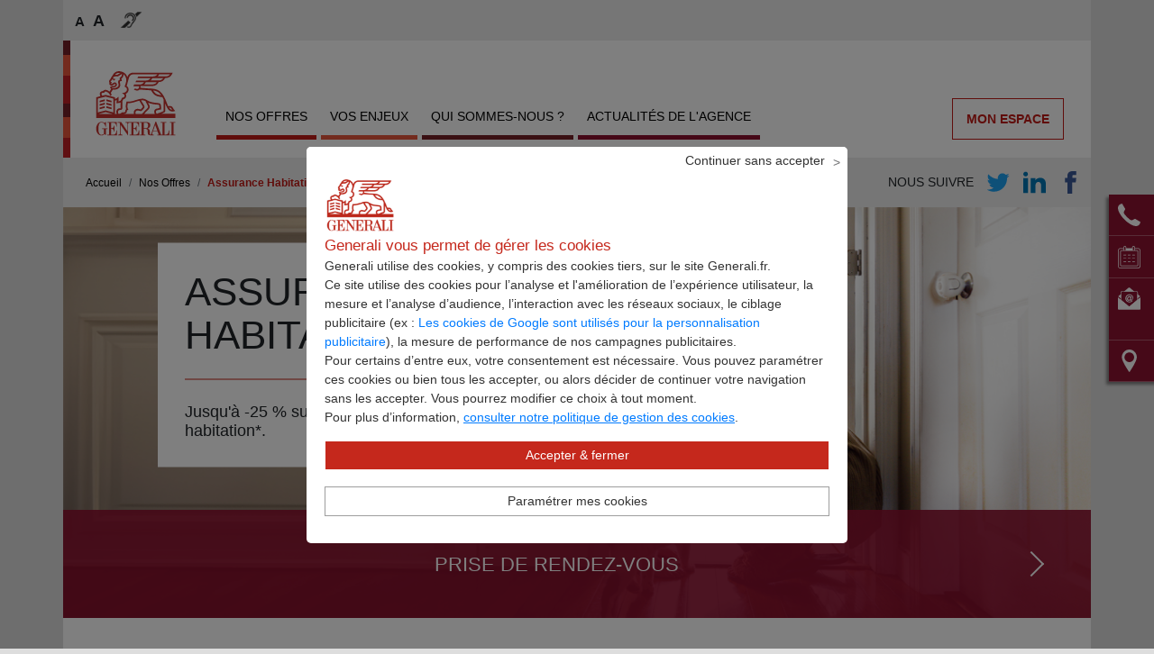

--- FILE ---
content_type: text/html; charset=UTF-8
request_url: https://www.generali.fr/agence/castres-clemenceau/midi-pyrenees/assurance/habitation-presentation
body_size: 24374
content:
<!DOCTYPE html>
<html lang="fr" dir="ltr" prefix="content: http://purl.org/rss/1.0/modules/content/  dc: http://purl.org/dc/terms/  foaf: http://xmlns.com/foaf/0.1/  og: http://ogp.me/ns#  rdfs: http://www.w3.org/2000/01/rdf-schema#  schema: http://schema.org/  sioc: http://rdfs.org/sioc/ns#  sioct: http://rdfs.org/sioc/types#  skos: http://www.w3.org/2004/02/skos/core#  xsd: http://www.w3.org/2001/XMLSchema# ">
  <head>
    <meta charset="utf-8" />
<meta name="robots" content="index, follow" />
<link rel="canonical" href="https://www.generali.fr/agence/castres-clemenceau/midi-pyrenees/assurance/habitation-presentation" />
<meta name="MobileOptimized" content="width" />
<meta name="HandheldFriendly" content="true" />
<meta name="viewport" content="width=device-width, initial-scale=1.0" />
<meta name="title" content="Assurance Habitation CASTRES - CABINET S VIGNERIE | Generali" />
<meta name="description" content="L’agence Generali - CABINET S VIGNERIE à CASTRES vous présente l’assistance et le réseau de 1 500 réparateurs agréés liés à son assurance auto." />
<script src="https://api-goth.generali.fr/public/telemetry/script/adigital" async="TRUE"></script>
<link rel="icon" href="/agence/../agences-static-files/favicon.ico" type="image/vnd.microsoft.icon" />
<link rel="alternate" hreflang="fr" href="https://www.generali.fr/agence/castres-clemenceau/midi-pyrenees/assurance/habitation-presentation" />

    <title>Assurance Habitation CASTRES - CABINET S VIGNERIE | Generali</title>
    <link rel="stylesheet" media="all" href="/agence/sites/default/files-agences-digitales/css/css_gLZ3nPZcG75Si2FE5LeyG0B67Y-M4PtTdJVh1Wn5Qxg.css?delta=0&amp;language=fr&amp;theme=sqli&amp;include=eJxtyEEOgCAMBMAPYXhSU2AlTSoo24P83g84x8EbS-U0eJMG1mV32BwZ_y-VTHzccvdZ1A_Gdhs9cTNw5aLEB4TYIUM" />
<link rel="stylesheet" media="all" href="/agence/sites/default/files-agences-digitales/css/css_n8YSiWPp5hi765wL8zfpKQ9Mi-RLV_T7IyBSmhRvHko.css?delta=1&amp;language=fr&amp;theme=sqli&amp;include=eJxtyEEOgCAMBMAPYXhSU2AlTSoo24P83g84x8EbS-U0eJMG1mV32BwZ_y-VTHzccvdZ1A_Gdhs9cTNw5aLEB4TYIUM" />

    
    <script type="text/javascript" src="https://www.generali.fr/sites/default/files-d8/tag/tc_Generali_1.js"></script>

    <script type="application/ld+json">{
    "@context":"https://schema.org",
    "@type":"InsuranceAgency",
    "name":"CABINET S VIGNERIE",
    "description":"L’agence Generali - CABINET S VIGNERIE à CASTRES vous présente l’assistance et le réseau de 1 500 réparateurs agréés liés à son assurance auto.",
    "address":
      {"@type":"PostalAddress",
        "streetAddress":"205 AVENUE CHARLES DE GAULLE",
        "addressLocality":"CASTRES",
        "postalCode":"81100",
        "addressCountry":"FR"
      },
     "brand": {
      "@type": "brand",
      "name": "Generali",
      "url": "https://www.generali.fr"},
    "makesOffer": [
              {"@type":"Offer",
                "name": "Retraite des professionnels",
                "image": "https://www.generali.fr/agence/sites/default/files-agences-digitales/2018-05/Retraite-Madelin.png",
                "url": "/agence/castres-clemenceau/midi-pyrenees/assurance/contrat-la-retraite-presentation"},
              {"@type":"Offer",
                "name": "Multirisque 100 % Pro",
                "image": "https://www.generali.fr/agence/sites/default/files-agences-digitales/2021-04/Picto_multirisque.png",
                "url": "/agence/castres-clemenceau/midi-pyrenees/assurance/multirisque-artisan-commercant-presentation"},
              {"@type":"Offer",
                "name": "Assurance santé pour les professionnels",
                "image": "https://www.generali.fr/agence/sites/default/files-agences-digitales/2018-05/Complementaire-Sante.png",
                "url": "/agence/castres-clemenceau/midi-pyrenees/assurance/complementaire-sante-presentation"},
              {"@type":"Offer",
                "name": "Assurance Habitation",
                "image": "https://www.generali.fr/agence/sites/default/files-agences-digitales/2018-04/habitation.png",
                "url": "/agence/castres-clemenceau/midi-pyrenees/assurance/habitation-presentation"},
              {"@type":"Offer",
                "name": "Assurance de prêt immobilier",
                "image": "https://www.generali.fr/agence/sites/default/files-agences-digitales/2018-04/Emprunteur.png",
                "url": "/agence/castres-clemenceau/midi-pyrenees/assurance/assurance-pret-immobilier-presentation"},
              {"@type":"Offer",
                "name": "Assurance auto",
                "image": "https://www.generali.fr/agence/sites/default/files-agences-digitales/2018-05/auto-moto.png",
                "url": "/agence/castres-clemenceau/midi-pyrenees/assurance/assurance-auto-synthese"}],
    "geo": {
      "@type":"GeoCoordinates",
      "latitude":"593612",
      "longitude":"1844095"
    },
    "email": "castres@agence.generali.fr",
    "telephone":"0563595741",
    "url": "https://www.generali.fr/agence/castres-clemenceau/midi-pyrenees/assurance/",
    "sameAs": ["https://twitter.com/SVignerie" , "https://www.linkedin.com/in/serge-vignerie" , "https://www.facebook.com/S.Vignerie"],
    "logo":"https://generalifrance.generali.fr/logos/generali-logo.jpg",
    "image":"https://www.generali.fr/agence/sites/default/files-agences-digitales/2019-10/023938_Castres_181019_02.jpg",
    "openingHoursSpecification": [
        {"type":"OpeningHoursSpecification","dayOfWeek":"http://schema.org/Monday","opens":"09:00","closes":"12:00"},
        {"type":"OpeningHoursSpecification","dayOfWeek":"http://schema.org/Monday","opens":"13:30", "closes":"17:30"},
        {"type":"OpeningHoursSpecification","dayOfWeek":"http://schema.org/Tuesday","opens":"09:00","closes":"12:00"},
        {"type":"OpeningHoursSpecification","dayOfWeek":"http://schema.org/Tuesday","opens":"13:30", "closes":"17:30"},
        {"type":"OpeningHoursSpecification","dayOfWeek":"http://schema.org/Wednesday","opens":"09:00","closes":"12:00"},
        {"type":"OpeningHoursSpecification","dayOfWeek":"http://schema.org/Wednesday","opens":"13:30", "closes":"17:30"},
        {"type":"OpeningHoursSpecification","dayOfWeek":"http://schema.org/Thursday","opens":"09:00","closes":"12:00"},
        {"type":"OpeningHoursSpecification","dayOfWeek":"http://schema.org/Thursday","opens":"13:30", "closes":"17:30"},
        {"type":"OpeningHoursSpecification","dayOfWeek":"http://schema.org/Friday","opens":"09:00","closes":"12:00"},
        {"type":"OpeningHoursSpecification","dayOfWeek":"http://schema.org/Friday","opens":"13:30", "closes":"17:30"}]
}
</script>


  </head>
  <body>
        <a href="#main-content" class="visually-hidden focusable">
      Aller au contenu principal
    </a>
    
      <div class="dialog-off-canvas-main-canvas" data-off-canvas-main-canvas>
    
<svg aria-hidden="true" style="position: absolute; width: 0; height: 0; overflow: hidden;" version="1.1" xmlns="http://www.w3.org/2000/svg" xmlns:xlink="http://www.w3.org/1999/xlink">
    <defs>
        <symbol id="icon-email" viewBox="0 0 32 32">
            <title>email</title>
            <path fill="#fff" style="fill: var(--color1, #fff)" d="M32 7.399v17.202c0 0.915-0.747 1.663-1.663 1.663h-28.674c-0.915 0-1.663-0.747-1.663-1.663v-17.202c0-0.652 0.379-1.219 0.928-1.492 0.222-0.109 0.472-0.171 0.735-0.171h28.674c0.263 0 0.513 0.062 0.735 0.171 0.549 0.273 0.928 0.84 0.928 1.492z"></path>
            <path fill="#333" style="fill: var(--color2, #333)" d="M32 7.425c0-0.664-0.379-1.24-0.928-1.518l-14.515 12.688c-0.139 0.12-0.342 0.191-0.557 0.191s-0.419-0.070-0.557-0.191l-14.515-12.688c-0.549 0.278-0.928 0.854-0.928 1.518v0.259l9.613 8.403-9.613 8.257v0.255c0 0.652 0.379 1.221 0.929 1.493l10.152-8.722 3.104 2.713c0.489 0.429 1.135 0.665 1.814 0.665s1.324-0.236 1.814-0.665l3.104-2.713 10.152 8.722c0.55-0.272 0.93-0.841 0.93-1.493v-0.255l-9.614-8.257 9.614-8.404v-0.259z"></path>
        </symbol>
        <symbol id="icon-facebook" viewBox="0 0 32 32">
            <title>facebook</title>
            <path d="M18.552 9.595v-2.573c0-1.232 0.889-1.527 1.52-1.527h3.842v-5.494h-5.305c-5.879 0-7.198 4.074-7.198 6.7v2.894h-3.412v6.405h3.441v16h6.853v-16h5.076l0.229-2.519 0.401-3.886h-5.448z"></path>
        </symbol>
        <symbol id="icon-google" viewBox="0 0 32 32">
            <title>google</title>
            <path d="M-0.073 15.929c-0.2-5.244 4.393-10.090 9.64-10.151 2.675-0.228 5.277 0.81 7.302 2.505-0.83 0.912-1.676 1.814-2.579 2.659-1.781-1.081-3.926-1.907-6.011-1.174-3.358 0.955-5.393 4.921-4.15 8.207 1.030 3.432 5.204 5.317 8.475 3.875 1.694-0.607 2.811-2.17 3.301-3.85-1.941-0.039-3.883-0.014-5.825-0.069-0.004-1.153-0.008-2.305-0.004-3.458 3.237-0.007 6.479-0.016 9.722 0.013 0.2 2.831-0.218 5.86-2.058 8.13-2.52 3.244-7.174 4.195-10.961 2.922-4.019-1.319-6.942-5.367-6.854-9.609z"></path>
            <path d="M26.111 11.56h2.888c0.005 0.965 0.014 1.935 0.020 2.901 0.965 0.011 1.936 0.015 2.901 0.020v2.892c-0.965 0.006-1.936 0.011-2.901 0.015-0.011 0.972-0.015 1.939-0.020 2.908-0.966-0.005-1.933 0-2.893 0-0.011-0.97-0.011-1.936-0.020-2.904-0.966-0.009-1.937-0.014-2.904-0.020v-2.892c0.966-0.005 1.933-0.009 2.904-0.020 0.005-0.966 0.015-1.936 0.025-2.901z"></path>
        </symbol>
        <symbol id="icon-linkedin" viewBox="0 0 32 32">
            <title>linkedin</title>
            <path d="M6.64 4.137c0 1.82-1.48 3.295-3.307 3.295s-3.307-1.475-3.307-3.295c0-1.819 1.48-3.295 3.307-3.295s3.307 1.476 3.307 3.295zM6.667 10.069h-6.667v21.089h6.667v-21.089zM17.309 10.069h-6.624v21.089h6.625v-11.071c0-6.155 8.039-6.659 8.039 0v11.071h6.651v-13.353c0-10.386-11.896-10.008-14.691-4.895v-2.84z"></path>
        </symbol>
        <symbol id="icon-twitter" viewBox="0 0 32 32">
            <title>twitter</title>
            <path d="M31.45 6.212c-1.176 0.522-2.442 0.875-3.77 1.033 1.355-0.813 2.396-2.097 2.887-3.632-1.268 0.753-2.674 1.299-4.169 1.594-1.198-1.277-2.903-2.074-4.793-2.074-3.626 0-6.565 2.939-6.565 6.565 0 0.515 0.058 1.015 0.17 1.498-5.458-0.275-10.293-2.889-13.533-6.861-0.564 0.968-0.889 2.097-0.889 3.3 0 2.277 1.159 4.288 2.921 5.466-1.075-0.036-2.090-0.331-2.975-0.824v0.084c0 3.181 2.263 5.835 5.268 6.437-0.552 0.151-1.133 0.231-1.73 0.231-0.424 0-0.835-0.040-1.236-0.117 0.836 2.608 3.26 4.506 6.133 4.558-2.247 1.763-5.077 2.811-8.153 2.811-0.53 0-1.055-0.030-1.567-0.091 2.905 1.862 6.357 2.949 10.064 2.949 12.076 0 18.68-10.003 18.68-18.68 0-0.284-0.006-0.567-0.019-0.849 1.284-0.926 2.395-2.082 3.275-3.398z"></path>
        </symbol>
        <symbol id="icon-youtube" viewBox="0 0 46 32">
            <title>youtube</title>
            <path fill="#f00" style="fill: var(--color1, #f00)" d="M44.762 5.007c-0.527-1.958-2.071-3.501-4.028-4.028-3.576-0.979-17.882-0.979-17.882-0.979s-14.306 0-17.882 0.941c-1.92 0.527-3.501 2.108-4.028 4.066-0.941 3.576-0.941 10.993-0.941 10.993s0 7.454 0.941 10.993c0.527 1.958 2.071 3.501 4.028 4.028 3.614 0.979 17.882 0.979 17.882 0.979s14.306 0 17.882-0.941c1.958-0.527 3.501-2.071 4.028-4.028 0.941-3.576 0.941-10.993 0.941-10.993s0.038-7.454-0.941-11.031z"></path>
            <path fill="#fff" style="fill: var(--color2, #fff)" d="M30.193 16l-11.896-6.852v13.704z"></path>
        </symbol>
        <symbol id="icon-youtube-dark" viewBox="0 0 32 32">
            <title>youtube-dark</title>
            <path fill="#282828" style="fill: var(--color1, #282828)" d="M44.762 5.007c-0.527-1.958-2.071-3.501-4.028-4.028-3.576-0.979-17.882-0.979-17.882-0.979s-14.306 0-17.882 0.941c-1.92 0.527-3.501 2.108-4.028 4.066-0.941 3.576-0.941 10.993-0.941 10.993s0 7.454 0.941 10.993c0.527 1.958 2.071 3.501 4.028 4.028 3.614 0.979 17.882 0.979 17.882 0.979s14.306 0 17.882-0.941c1.958-0.527 3.501-2.071 4.028-4.028 0.941-3.576 0.941-10.993 0.941-10.993s0.038-7.454-0.941-11.031z"></path>
            <path fill="#fff" style="fill: var(--color2, #fff)" d="M30.193 16l-11.896-6.852v13.704z"></path>
        </symbol>
        <symbol id="icon-youtube-light" viewBox="0 0 46 32">
            <title>youtube-light</title>
            <path fill="#fff" style="fill: var(--color2, #fff)" d="M44.762 5.007c-0.527-1.958-2.071-3.501-4.028-4.028-3.576-0.979-17.882-0.979-17.882-0.979s-14.306 0-17.882 0.941c-1.92 0.527-3.501 2.108-4.028 4.066-0.941 3.576-0.941 10.993-0.941 10.993s0 7.454 0.941 10.993c0.527 1.958 2.071 3.501 4.028 4.028 3.614 0.979 17.882 0.979 17.882 0.979s14.306 0 17.882-0.941c1.958-0.527 3.501-2.071 4.028-4.028 0.941-3.576 0.941-10.993 0.941-10.993s0.038-7.454-0.941-11.031z"></path>
            <path fill="#282828" style="fill: var(--color3, #282828)" d="M30.193 16l-11.896-6.852v13.704z"></path>
        </symbol>
        <symbol id="icon-pdf" viewBox="0 0 24 32">
            <title>pdf</title>
            <path d="M9.782 17.98c-0.366 0.692-0.727 1.332-1.057 1.919 1.83-0.766 3.802-1.256 5.678-1.606-0.251-0.174-0.498-0.358-0.728-0.554-1.032-0.875-1.82-1.965-2.39-3.113-0.363 0.975-0.794 2.011-1.503 3.353zM9.085 17.625c0.534-1.044 1.136-2.218 1.621-3.397l0.192-0.466c-0.633-2.404-1.012-4.335-0.672-5.583 0.089-0.326 0.467-0.523 0.868-0.523l0.247 0.004h0.044c0.553-0.008 0.812 0.694 0.841 0.966 0.051 0.454-0.162 1.223-0.162 1.223 0-0.31 0.014-0.813-0.183-1.246-0.228-0.5-0.445-0.801-0.641-0.848-0.098 0.067-0.196 0.203-0.228 0.465-0.068 0.368-0.088 0.833-0.088 1.073 0 0.846 0.165 1.962 0.493 3.113 0.062-0.178 0.115-0.349 0.159-0.509 0.066-0.253 0.494-1.93 0.494-1.93s-0.107 2.231-0.259 2.907c-0.030 0.143-0.065 0.284-0.103 0.429 0.541 1.507 1.408 2.854 2.449 3.824 0.408 0.382 0.924 0.69 1.415 0.971 1.068-0.152 2.050-0.224 2.871-0.215 1.088 0.013 1.888 0.176 2.211 0.494 0.158 0.154 0.223 0.342 0.244 0.553 0.003 0.081-0.037 0.272-0.048 0.319 0.011-0.057 0.011-0.344-0.863-0.622-0.687-0.221-1.976-0.213-3.519-0.050 1.787 0.875 3.527 1.309 4.081 1.049 0.134-0.067 0.298-0.291 0.298-0.291s-0.096 0.441-0.167 0.553c-0.089 0.121-0.265 0.25-0.429 0.294-0.873 0.233-3.14-0.306-5.119-1.436-2.21 0.325-4.637 0.927-6.582 1.565-1.913 3.35-3.349 4.888-4.518 4.303l-0.432-0.217c-0.173-0.099-0.199-0.342-0.159-0.541 0.135-0.667 0.972-1.671 2.652-2.674 0.181-0.11 0.987-0.536 0.987-0.536s-0.597 0.577-0.736 0.69c-1.343 1.099-2.332 2.481-2.307 3.017l0.006 0.046c1.14-0.161 2.845-2.48 5.041-6.775z"></path>
            <path d="M17.030 22.6h2.036v0.756h-1.283v0.722h1.207v0.754h-1.207v1.643h-0.753v-3.875zM13.698 22.6h0.796c0.445 0 0.776 0.042 0.992 0.128 0.218 0.082 0.404 0.224 0.561 0.425 0.136 0.176 0.24 0.377 0.307 0.605 0.064 0.229 0.097 0.488 0.097 0.777 0 0.293-0.033 0.554-0.097 0.783-0.067 0.229-0.171 0.43-0.307 0.605-0.157 0.201-0.345 0.343-0.564 0.428-0.221 0.083-0.55 0.125-0.99 0.125h-0.796v-3.875zM14.453 23.355v2.365h0.271c0.308 0 0.542-0.1 0.706-0.303 0.161-0.203 0.243-0.497 0.243-0.883 0-0.384-0.081-0.677-0.243-0.877-0.161-0.202-0.396-0.302-0.706-0.302h-0.271zM11.514 23.325v1.082h0.419c0.144 0 0.257-0.046 0.337-0.14 0.081-0.095 0.12-0.229 0.12-0.402s-0.038-0.308-0.12-0.4c-0.081-0.094-0.194-0.14-0.337-0.14h-0.419zM10.759 22.6h1.251c0.376 0 0.659 0.11 0.858 0.33s0.301 0.529 0.301 0.935c0 0.406-0.102 0.719-0.301 0.939-0.199 0.219-0.482 0.328-0.858 0.328h-0.496v1.344h-0.755v-3.875z"></path>
            <path d="M18.301 0l5.431 5.333v26.667h-23.558v-32h18.126zM1.218 1.044v29.913h21.47v-25.186l-4.814-4.727h-16.656z"></path>
            <path d="M23.182 5.271h-5.424v-4.814z"></path>
        </symbol>
        <symbol id="icon-calendar" viewBox="0 0 100 100">
            <title>calendar</title>
            <defs>
                <path d="M32 0L32 32L0 32L0 0L32 0Z" id="b12LsMVKJc">
                </path>
                <path d="M64.55 68.07C65.53 68.07 73.32 68.07 74.29 68.07C75.07 68.07 75.71 68.71 75.71 69.49C75.71 70.28 75.07 70.91 74.29 70.91C73.32 70.91 65.53 70.91 64.55 70.91C63.77 70.91 63.13 70.28 63.13 69.49C63.13 69.49 63.13 69.49 63.13 69.49C63.56 68.54 64.03 68.07 64.55 68.07ZM64.55 53.5C65.53 53.5 73.32 53.5 74.29 53.5C75.07 53.5 75.71 54.14 75.71 54.92C75.71 55.71 75.07 56.34 74.29 56.34C73.32 56.34 65.53 56.34 64.55 56.34C63.77 56.34 63.13 55.71 63.13 54.92C63.13 54.92 63.13 54.92 63.13 54.92C63.56 53.97 64.03 53.5 64.55 53.5ZM64.55 38.93C65.53 38.93 73.32 38.93 74.29 38.93C75.07 38.93 75.71 39.57 75.71 40.35C75.71 41.14 75.07 41.77 74.29 41.77C73.32 41.77 65.53 41.77 64.55 41.77C63.77 41.77 63.13 41.14 63.13 40.35C63.13 40.35 63.13 40.35 63.13 40.35C63.56 39.4 64.03 38.93 64.55 38.93ZM45.13 68.07C46.11 68.07 53.89 68.07 54.87 68.07C55.65 68.07 56.29 68.71 56.29 69.49C56.29 70.28 55.65 70.91 54.87 70.91C53.89 70.91 46.11 70.91 45.13 70.91C44.35 70.91 43.71 70.28 43.71 69.49C43.71 69.49 43.71 69.49 43.71 69.49C44.14 68.54 44.61 68.07 45.13 68.07ZM45.13 53.5C46.11 53.5 53.89 53.5 54.87 53.5C55.65 53.5 56.29 54.14 56.29 54.92C56.29 55.71 55.65 56.34 54.87 56.34C53.89 56.34 46.11 56.34 45.13 56.34C44.35 56.34 43.71 55.71 43.71 54.92C43.71 54.92 43.71 54.92 43.71 54.92C44.14 53.97 44.61 53.5 45.13 53.5ZM45.13 38.93C46.11 38.93 53.89 38.93 54.87 38.93C55.65 38.93 56.29 39.57 56.29 40.35C56.29 41.14 55.65 41.77 54.87 41.77C53.89 41.77 46.11 41.77 45.13 41.77C44.35 41.77 43.71 41.14 43.71 40.35C43.71 40.35 43.71 40.35 43.71 40.35C44.14 39.4 44.61 38.93 45.13 38.93ZM25.66 68.07C26.64 68.07 34.47 68.07 35.45 68.07C36.23 68.07 36.87 68.71 36.87 69.49C36.87 70.28 36.23 70.91 35.45 70.91C34.47 70.91 26.64 70.91 25.66 70.91C24.88 70.91 24.24 70.28 24.24 69.49C24.24 69.49 24.24 69.49 24.24 69.49C24.67 68.54 25.14 68.07 25.66 68.07ZM25.66 53.5C26.64 53.5 34.47 53.5 35.45 53.5C36.23 53.5 36.87 54.14 36.87 54.92C36.87 55.71 36.23 56.34 35.45 56.34C34.47 56.34 26.64 56.34 25.66 56.34C24.88 56.34 24.24 55.71 24.24 54.92C24.24 54.92 24.24 54.92 24.24 54.92C24.67 53.97 25.14 53.5 25.66 53.5ZM25.66 38.93C26.64 38.93 34.47 38.93 35.45 38.93C36.23 38.93 36.87 39.57 36.87 40.35C36.87 41.14 36.23 41.77 35.45 41.77C34.47 41.77 26.64 41.77 25.66 41.77C24.88 41.77 24.24 41.14 24.24 40.35C24.24 40.35 24.24 40.35 24.24 40.35C24.67 39.4 25.14 38.93 25.66 38.93ZM88.84 97.16C81.07 97.16 18.93 97.16 11.16 97.16C6.57 97.16 2.84 93.42 2.84 88.83C2.84 82.04 2.84 27.7 2.84 20.91C2.84 16.32 6.57 12.59 11.16 12.59C12.03 12.59 16.41 12.59 24.29 12.59L24.29 19.49C19.53 19.49 16.89 19.49 16.37 19.49C12.68 19.49 9.69 22.49 9.69 26.17C9.69 31.92 9.69 77.88 9.69 83.62C9.69 87.3 12.68 90.3 16.37 90.3C23.09 90.3 76.91 90.3 83.64 90.3C85.43 90.3 87.11 89.6 88.36 88.32C89.62 87.04 90.29 85.35 90.26 83.57C90.26 77.56 90.26 29.5 90.26 23.5C90.26 21.29 88.47 19.49 86.26 19.49C85.56 19.49 82.04 19.49 75.71 19.49L75.71 12.59C83.59 12.59 87.97 12.59 88.84 12.59C93.43 12.59 97.16 16.32 97.16 20.91C97.16 25.44 97.16 48.08 97.16 88.83C94.67 94.38 91.9 97.16 88.84 97.16ZM34.03 6.3C34.03 7.18 34.03 11.57 34.03 19.49L27.13 19.49C27.13 11.57 27.13 7.18 27.13 6.3C27.13 4.39 28.68 2.84 30.58 2.84C30.58 2.84 30.58 2.84 30.58 2.84C32.88 3.88 34.03 5.03 34.03 6.3ZM63.13 19.49L63.13 12.59L36.87 12.59L36.87 19.49L63.13 19.49ZM72.87 6.3C72.87 7.18 72.87 11.57 72.87 19.49L65.98 19.49C65.98 11.57 65.98 7.18 65.98 6.3C65.98 4.39 67.52 2.84 69.42 2.84C69.42 2.84 69.42 2.84 69.42 2.84C71.72 3.88 72.87 5.03 72.87 6.3ZM87.42 23.5C87.42 29.51 87.42 77.58 87.42 83.59C87.44 84.63 87.06 85.6 86.34 86.33C85.62 87.06 84.66 87.46 83.64 87.46C76.91 87.46 23.09 87.46 16.37 87.46C14.25 87.46 12.53 85.74 12.53 83.62C12.53 77.88 12.53 31.92 12.53 26.17C12.53 24.06 14.25 22.33 16.37 22.33C21.03 22.33 44.33 22.33 86.26 22.33C87.04 22.69 87.42 23.08 87.42 23.5ZM75.71 9.74C75.71 7.68 75.71 6.53 75.71 6.3C75.71 2.82 72.89 0 69.42 0C65.95 0 63.13 2.82 63.13 6.3C63.13 6.53 63.13 7.68 63.13 9.74L36.87 9.74C36.87 7.68 36.87 6.53 36.87 6.3C36.87 2.82 34.05 0 30.58 0C27.11 0 24.29 2.82 24.29 6.3C24.29 6.53 24.29 7.68 24.29 9.74C16.41 9.74 12.03 9.74 11.16 9.74C5.01 9.74 0 14.75 0 20.91C0 27.7 0 82.04 0 88.83C0 94.99 5.01 100 11.16 100C18.93 100 81.07 100 88.84 100C95 100 100 94.99 100 88.83C100 82.04 100 27.7 100 20.91C100 14.75 95 9.74 88.84 9.74C88.84 9.74 88.84 9.74 88.84 9.74L75.71 9.74Z" id="cRdxCAEKC">
                </path>
            </defs>
            <g>
                <g>
                    <g>
                        <use xlink:href="#b12LsMVKJc" opacity="1" fill="#ffffff" fill-opacity="0">
                        </use>
                        <g>
                            <use xlink:href="#b12LsMVKJc" opacity="1" fill-opacity="0" stroke="#fff" stroke-width="1" stroke-opacity="0">
                            </use>
                        </g>
                    </g>
                    <g>
                        <use xlink:href="#cRdxCAEKC" opacity="1" fill="#fff" fill-opacity="1">
                        </use>
                        <g>
                            <use xlink:href="#cRdxCAEKC" opacity="1" fill-opacity="0" stroke="#fff" stroke-width="1" stroke-opacity="0">
                            </use>
                        </g>
                    </g>
                </g>
            </g>
        </symbol>
        <symbol id="icon-chat" viewBox="0 0 32 32">
            <title>chat</title>
            <path d="M15.808 25.233c-0.977 0.213-1.997 0.319-3.060 0.319-1.424 0-2.783-0.213-4.058-0.553-1.424 0.958-3.612 2.107-6.566 2.682 0 0 1.232-2.086 1.891-5.045-2.465-1.937-4.016-4.683-4.016-7.727 0-5.875 5.716-10.643 12.748-10.643 4.462 0 8.414 1.916 10.666 4.832-0.361-0.021-0.723-0.042-1.105-0.042-5.864 0-10.624 4.066-10.624 9.047 0 2.895 1.615 5.492 4.122 7.131z"></path>
            <path d="M26.688 19.167c-0.587 0-1.062-0.477-1.062-1.064s0.476-1.064 1.062-1.064c0.587 0 1.062 0.477 1.062 1.064s-0.476 1.064-1.062 1.064zM22.439 19.167c-0.587 0-1.062-0.477-1.062-1.064s0.476-1.064 1.062-1.064c0.587 0 1.062 0.477 1.062 1.064s-0.476 1.064-1.062 1.064zM18.19 19.167c-0.587 0-1.062-0.477-1.062-1.064s0.476-1.064 1.062-1.064c0.587 0 1.062 0.477 1.062 1.064s-0.476 1.064-1.062 1.064zM32 18.103c0-3.853-3.272-7.088-7.649-7.812-0.616-0.106-1.254-0.17-1.912-0.17-5.29 0-9.561 3.576-9.561 7.982 0 2.852 1.785 5.364 4.504 6.769 1.466 0.766 3.208 1.213 5.057 1.213 1.062 0 2.082-0.149 3.059-0.426 1.062 0.724 2.698 1.596 4.908 2.022 0 0-0.935-1.554-1.402-3.768 1.827-1.469 2.996-3.533 2.996-5.811z"></path>
        </symbol>
        <symbol id="icon-geoloc" viewBox="0 0 21 32">
            <title>geoloc</title>
            <path d="M17.488 11.085c-0.039 3.798-3.125 6.845-6.892 6.805s-6.789-3.151-6.749-6.949c0.039-3.798 3.125-6.845 6.892-6.805s6.789 3.151 6.749 6.949zM10.667 0c-5.891 0-10.667 4.928-10.667 11.006 0 5.437 8.535 18.189 10.336 20.819 0.16 0.233 0.502 0.233 0.662 0 1.8-2.629 10.336-15.381 10.336-20.819 0-6.079-4.776-11.006-10.667-11.006z"></path>
        </symbol>
        <symbol id="icon-contact-mail" viewBox="0 0 32 32">
            <title>contact-mail</title>
            <path d="M27.504 15.87l4.123-3.1-4.123-3.421z"></path>
            <path d="M17.024 0.65c-0.582-0.582-1.524-0.582-2.107 0l-6.642 5.54h15.423l-6.674-5.54z"></path>
            <path d="M0.909 12.333l-0.535 0.484 4.216 3.171v-6.725z"></path>
            <path d="M31.923 14.203l-4.419 3.348v0.242l-10.481 8.701c-0.582 0.581-1.524 0.581-2.107 0l-10.327-8.584v-0.242l-4.525-3.429c-0.041 0.137-0.064 0.283-0.064 0.434v15.675c0 0.823 0.667 1.489 1.49 1.489h29.019c0.824 0 1.491-0.666 1.491-1.489v-15.675c0-0.165-0.028-0.323-0.078-0.471z"></path>
            <path d="M26.129 5.33h-20.164c-1.231 0-2.234 1.001-2.234 2.232v10.752l10.609 8.818c0.44 0.424 1.018 0.657 1.629 0.657 0.613 0 1.189-0.233 1.631-0.655l10.762-8.937v-10.634c0-1.231-1.002-2.232-2.234-2.232zM26.129 6.189c0.759 0 1.375 0.614 1.375 1.373v10.231l-10.479 8.701c-0.292 0.291-0.673 0.435-1.055 0.435-0.38 0-0.762-0.145-1.053-0.435l-10.326-8.584v-10.349c0-0.759 0.614-1.373 1.375-1.373h20.164z"></path>
            <path d="M14.762 17.221c0.218 0.25 0.506 0.374 0.861 0.374 0.275 0 0.526-0.070 0.755-0.214 0.228-0.142 0.426-0.323 0.594-0.541s0.298-0.465 0.39-0.74c0.091-0.274 0.137-0.544 0.137-0.808 0-0.376-0.115-0.686-0.344-0.931s-0.506-0.367-0.831-0.367c-0.274 0-0.529 0.070-0.763 0.207-0.234 0.136-0.435 0.314-0.604 0.532-0.166 0.22-0.296 0.461-0.388 0.724-0.092 0.266-0.137 0.525-0.137 0.778 0 0.407 0.109 0.736 0.329 0.984zM18.437 17.053c-0.024 0.116-0.037 0.227-0.037 0.328 0 0.102 0.019 0.187 0.061 0.251 0.041 0.068 0.108 0.1 0.197 0.1 0.215 0 0.429-0.068 0.648-0.205 0.219-0.138 0.412-0.332 0.581-0.58 0.168-0.251 0.303-0.548 0.411-0.893s0.16-0.722 0.16-1.128c0-0.612-0.108-1.147-0.32-1.61s-0.506-0.854-0.876-1.175c-0.371-0.32-0.809-0.561-1.313-0.724-0.504-0.163-1.044-0.244-1.624-0.244-0.652 0-1.243 0.115-1.778 0.343-0.534 0.23-0.988 0.545-1.364 0.947-0.376 0.401-0.667 0.879-0.87 1.434-0.202 0.556-0.305 1.152-0.305 1.792 0 0.672 0.111 1.279 0.335 1.824 0.223 0.544 0.534 1.011 0.931 1.403 0.396 0.392 0.873 0.695 1.426 0.908 0.554 0.214 1.157 0.32 1.807 0.32 0.641 0 1.249-0.109 1.823-0.328 0.576-0.219 1.061-0.526 1.458-0.922h1.281c-0.518 0.792-1.184 1.4-1.999 1.821-0.813 0.422-1.696 0.634-2.653 0.634-0.814 0-1.576-0.143-2.287-0.428-0.713-0.284-1.336-0.681-1.869-1.19-0.534-0.508-0.954-1.111-1.258-1.806-0.307-0.698-0.46-1.453-0.46-2.266 0-0.804 0.152-1.554 0.46-2.25 0.305-0.698 0.721-1.3 1.251-1.809 0.529-0.508 1.144-0.91 1.844-1.204 0.701-0.296 1.45-0.442 2.243-0.442 0.691 0 1.358 0.111 1.998 0.334 0.641 0.224 1.204 0.536 1.693 0.938s0.882 0.891 1.176 1.466c0.296 0.575 0.442 1.212 0.442 1.915 0 0.782-0.14 1.454-0.419 2.012-0.28 0.559-0.617 1.018-1.007 1.373-0.393 0.356-0.79 0.617-1.189 0.786-0.403 0.168-0.724 0.252-0.969 0.252-0.326 0-0.589-0.083-0.785-0.244-0.2-0.163-0.308-0.371-0.329-0.626h-0.031c-0.184 0.306-0.422 0.529-0.717 0.671s-0.607 0.215-0.932 0.215c-0.324 0-0.634-0.069-0.922-0.207-0.291-0.137-0.545-0.324-0.763-0.563-0.219-0.239-0.393-0.517-0.518-0.832-0.128-0.315-0.192-0.65-0.192-1.007 0-0.477 0.079-0.951 0.237-1.418 0.157-0.468 0.381-0.884 0.671-1.252 0.291-0.365 0.641-0.659 1.053-0.884 0.412-0.223 0.867-0.335 1.366-0.335 0.326 0 0.66 0.079 1.005 0.237 0.347 0.157 0.607 0.435 0.781 0.831l0.243-0.823h1.251l-0.961 3.936c-0.029 0.101-0.059 0.211-0.084 0.328z"></path>
        </symbol>
        <symbol id="icon-tel" viewBox="0 0 32 32">
            <title>tel</title>
            <path d="M18.76 23.557c-1.182-0.275-3.092-1.893-4.515-3.213-0.463-0.429-2.16-2.125-2.588-2.587-1.319-1.424-2.938-3.335-3.213-4.517-0.522-2.234 1.584-3.751 2.022-5.588-1.623-2.554-3.043-5.101-4.539-7.652-11.428 2.552-4.101 15.17 3.353 22.723 7.553 7.454 20.17 14.782 22.721 3.352-2.55-1.496-5.096-2.916-7.651-4.537-1.837 0.437-3.353 2.542-5.589 2.020z"></path>
        </symbol>
        <symbol id="icon-website" viewBox="0 0 400 400">
            <title>website</title>
            <path d="M197,17c48.88,0,94.84,19.04,129.4,53.6S380,151.12,380,200s-19.04,94.84-53.6,129.4S245.88,383,197,383   s-94.84-19.04-129.4-53.6S14,248.88,14,200s19.04-94.84,53.6-129.4S148.12,17,197,17 M197,9C91.51,9,6,94.51,6,200   s85.51,191,191,191s191-85.51,191-191S302.49,9,197,9L197,9z"/>
            <line fill="none" stroke-width="8" stroke-miterlimit="10" x1="8.13" y1="200.53" x2="385.87" y2="200.53"/>
            <line fill="none" stroke-width="8" stroke-miterlimit="10" x1="197.53" y1="9.53" x2="197.53" y2="387.8"/>
            <path d="M197,17c11.99,0,23.74,4.47,34.92,13.29c11.33,8.94,21.58,21.87,30.46,38.43c18.73,34.93,29.05,81.55,29.05,131.28   s-10.32,96.34-29.05,131.28c-8.88,16.57-19.13,29.5-30.46,38.43C220.74,378.53,208.99,383,197,383s-23.74-4.47-34.92-13.29   c-11.33-8.94-21.58-21.87-30.46-38.43c-18.74-34.93-29.05-81.55-29.05-131.28s10.32-96.34,29.05-131.28   c8.88-16.57,19.13-29.5,30.46-38.43C173.26,21.47,185.01,17,197,17 M197,9C140.43,9,94.56,94.51,94.56,200S140.43,391,197,391   s102.44-85.51,102.44-191S253.57,9,197,9L197,9z"/>
            <path fill="none" stroke-width="8" stroke-miterlimit="10" d="M39.08,99.7c0,0,69.64,17.07,158.41,17.07S354.92,99.7,354.92,99.7"/>
            <path fill="none" stroke-width="8" stroke-miterlimit="10" d="M354.92,301.37c0,0-69.64-17.07-158.41-17.07S39.08,301.37,39.08,301.37"/>
        </symbol>
        <symbol id="icon-clock" viewBox="0 0 100 100">
            <title>clock icon</title>
            <defs>
                <path d="M100 50C100 50 100 50 100 50C99.99 50.63 99.99 50.98 99.99 51.05C99.43 78.21 77.3 100 50 100C22.35 100 0 77.65 0 50C0 22.35 22.35 0 50 0C77.65 0 100 22.35 100 50ZM3.82 50C3.82 75.59 24.41 96.18 50 96.18C75.59 96.18 96.18 75.59 96.18 50C96.18 24.41 75.59 3.82 50 3.82C24.41 3.82 3.82 24.41 3.82 50ZM52.06 9.12C52.06 9.12 52.06 9.12 52.06 9.12L52.06 50.29C66 50.29 73.75 50.29 75.29 50.29C76.18 50.29 77.06 51.18 77.35 52.06C77.35 52.94 76.76 53.82 75.59 53.82C75.59 53.82 75.59 53.82 75.59 53.82L50.29 53.82L50.29 53.82C50.12 53.81 50.02 53.8 50 53.8C49.23 53.69 48.53 53.1 48.53 52.06C48.53 52.06 48.53 52.06 48.53 52.06C48.53 26.29 48.53 11.98 48.53 9.12C48.53 8.24 49.12 7.35 50.29 7.35C51.18 7.35 52.06 7.94 52.06 9.12Z" id="b3NLpnE2aN">
                </path>
            </defs>
            <g>
                <g>
                    <g>
                        <use xlink:href="#b3NLpnE2aN" opacity="1" fill="#fff" fill-opacity="1">
                        </use>
                        <g>
                            <use xlink:href="#b3NLpnE2aN" opacity="1" fill-opacity="0" stroke="#fff" stroke-width="1" stroke-opacity="0">
                            </use>
                        </g>
                    </g>
                </g>
            </g>
        </symbol>
        <symbol id="icon-instagram" viewBox="0 0 512 512">
            <title>instagram</title>
            <linearGradient id="a" gradientUnits="userSpaceOnUse" x1="42.966" x2="469.034" y1="469.03" y2="42.962">
                <stop offset="0" stop-color="#ffd600"/>
                <stop offset=".5" stop-color="#ff0100"/>
                <stop offset="1" stop-color="#d800b9"/>
            </linearGradient>
            <linearGradient id="b" gradientUnits="userSpaceOnUse" x1="163.043" x2="348.954" y1="348.954" y2="163.043">
                <stop offset="0" stop-color="#ff6400"/>
                <stop offset=".5" stop-color="#ff0100"/>
                <stop offset="1" stop-color="#fd0056"/>
            </linearGradient>
            <linearGradient id="c" gradientUnits="userSpaceOnUse" x1="370.929" x2="414.373" y1="141.068" y2="97.624">
                <stop offset="0" stop-color="#f30072"/>
                <stop offset="1" stop-color="#e50097"/>
            </linearGradient>
            <path d="M510.46 150.453c-1.245-27.25-5.573-45.86-11.901-62.14a125.466 125.466 0 00-29.528-45.344 125.503 125.503 0 00-45.344-29.535c-16.285-6.325-34.89-10.649-62.14-11.887C334.247.297 325.523 0 256 0s-78.246.297-105.547 1.54c-27.25 1.245-45.855 5.573-62.14 11.901A125.466 125.466 0 0042.968 42.97a125.488 125.488 0 00-29.535 45.34c-6.325 16.285-10.649 34.894-11.887 62.14C.297 177.754 0 186.473 0 255.996c0 69.527.297 78.25 1.547 105.55 1.242 27.247 5.57 45.856 11.898 62.142a125.451 125.451 0 0029.528 45.34 125.433 125.433 0 0045.343 29.527c16.282 6.332 34.891 10.656 62.141 11.902 27.305 1.246 36.023 1.54 105.547 1.54 69.523 0 78.246-.294 105.547-1.54 27.25-1.246 45.855-5.57 62.14-11.902a130.879 130.879 0 0074.868-74.868c6.332-16.285 10.656-34.894 11.902-62.14C511.703 334.242 512 325.523 512 256c0-69.527-.297-78.246-1.54-105.547zM464.38 359.45c-1.137 24.961-5.309 38.516-8.813 47.535a84.775 84.775 0 01-48.586 48.586c-9.02 3.504-22.574 7.676-47.535 8.813-26.988 1.234-35.086 1.492-103.445 1.492-68.363 0-76.457-.258-103.45-1.492-24.956-1.137-38.51-5.309-47.534-8.813a79.336 79.336 0 01-29.434-19.152 79.305 79.305 0 01-19.152-29.434c-3.504-9.02-7.676-22.574-8.813-47.535-1.23-26.992-1.492-35.09-1.492-103.445 0-68.36.262-76.453 1.492-103.45 1.14-24.96 5.309-38.515 8.813-47.534a79.367 79.367 0 0119.152-29.438 79.261 79.261 0 0129.438-19.148c9.02-3.508 22.574-7.676 47.535-8.817 26.992-1.23 35.09-1.492 103.445-1.492h-.004c68.356 0 76.453.262 103.45 1.496 24.96 1.137 38.511 5.309 47.534 8.813a79.375 79.375 0 0129.434 19.148 79.261 79.261 0 0119.149 29.438c3.507 9.02 7.68 22.574 8.816 47.535 1.23 26.992 1.492 35.09 1.492 103.445 0 68.36-.258 76.453-1.492 103.45zm0 0"
                  fill="url(#a)"/>
            <path d="M255.996 124.54c-72.601 0-131.457 58.858-131.457 131.46s58.856 131.457 131.457 131.457c72.606 0 131.461-58.855 131.461-131.457s-58.855-131.46-131.46-131.46zm0 216.792c-47.125-.004-85.332-38.207-85.328-85.336 0-47.125 38.203-85.332 85.332-85.332 47.129.004 85.332 38.207 85.332 85.332 0 47.129-38.207 85.336-85.336 85.336zm0 0"
                  fill="url(#b)"/>
            <path d="M423.371 119.348c0 16.965-13.754 30.718-30.719 30.718-16.968 0-30.722-13.754-30.722-30.718 0-16.97 13.754-30.723 30.722-30.723 16.965 0 30.72 13.754 30.72 30.723zm0 0"
                  fill="url(#c)"/>
        </symbol>
    </defs>
</svg>
<header class="container">
    <section class="u-bg-grey-medium2 xs-p-10 accessibility-section">
        <div class="row">
            <div class="col-12">
                <ul class="ul-inline">
                    <li>
                        <div class="text-resize" data-resize="0">
                            <span class="resize-min">A</span>
                            <span class="resize-max">A</span>
                        </div>
                    </li>
                    <li>
                        <a href="https://www.acce-o.fr/client/generali/" title="ACCEO Generali" class="link acceo" target="_blank">
                            <img src="/agences-static-files/access_generali_logo.png" alt="Acceo Generali">
                        </a>
                    </li>
                                    </ul>
            </div>
        </div>
    </section>
    <div class="row">
        <div class="col-12">
            <div class="border-multi-color">
                <nav class="navbar navbar-expand-md flex-md-row bd-navbar u-xs-jc-b xs-p-20 xs-pl-0 xs-pr-0 sm-p-30 sm-pb-20">

                    <input class="burger-check" id="burger-check" type="checkbox">
                        <div class="burger-content xs-mr-20">
                            <label for="burger-check" class="burger"></label>
                        </div>

                                                                                <a class="navbar-brand xs-mr-0 sm-mr-40 logo-ag" href="/agence/castres-clemenceau/midi-pyrenees/assurance/" aria-label="Generali">
                            <svg xmlns="http://www.w3.org/2000/svg" xmlns:xlink="http://www.w3.org/1999/xlink" width="100" height="80" viewBox="0 0 107 86" class="d-none d-sm-block">
                                <g opacity=".98">
                                    <defs>
                                        <path id="a" opacity=".98" d="M6.912 4h94.51v77H6.912z"/>
                                    </defs>
                                    <clipPath id="b">
                                        <use xlink:href="#a" overflow="visible"/>
                                    </clipPath>
                                    <path clip-path="url(#b)" fill="#C62F2A" d="M24.875 72.296l.008-6.5c4.076 0 5.57-.202 6.282 4.794h.43v-5.565l-11.098.01v.763h1.92v14.305H20.3v.756h11.438v-5.85h-.573c-.573 4.42-1.69 5.09-4.836 5.09h-1.46v-6.95h.84c1.41.03 2.21.85 2.5 3.28h.52l-.01-7.19c-.01.01-.51 0-.51 0 0 .03-.1 3.09-2.57 3.04h-.78zm-4.537.286h-6.26v.713h2.145v5.14c-.362 1.31-2.288 1.853-2.86 1.853-4.003 0-3.715-5.852-3.715-7.415 0-1.432-.143-7.42 3.714-7.42 2.718 0 4.146 2.705 4.72 5.133h.433c0-1 .013-5.762.004-5.752 0-.035-1.87 1.346-1.87 1.324.04-.01-.86-1.28-3.29-1.28-4.72 0-6.45 4.71-6.44 7.995C6.94 75.877 8.33 81 13.36 81c1.58 0 2.693-.803 3.29-1.72.004-.017 1.993 1.567 2 1.577v-7.562h1.686v-.713zM93.5 75.014c-.568 4.42-1.69 5.08-4.834 5.08h-.19V65.788h2v-.77h-6.578v.77h2V80.09h-1.585L78.47 64.596h-.862c.02-.013-4.852 14.062-4.863 14.104.012-.045-.366 1.205-1.17 1.36-.737.036-.683-.35-.683-.485v-2.71c0-.71-.055-2.33-.795-3.073-.83-.833-2.244-.894-2.214-.924 0 0 3.595-.743 3.595-4.16 0-2.392-1.665-3.58-4.446-3.686h-7.896v.77h2.02v14.304h-2.02v.76h6.477v-.76h-2.02V73.22h2.692c4.676.383-.8 7.642 5.324 7.638h3.85v-.765c-.22 0-1.63.043-1.72-.942-.06-.71.93-3.27.93-3.27h5.25c-.01-.01 1.63 4.22 1.64 4.22h-1.83v.76h14.32v-5.84h-.57zm-27.328-2.596h-2.57v-6.63h3.287c1.92.29 2 2.52 2 3.23 0 1.71-.72 3.4-2.73 3.4m8.86 2.73l2.28-6.842 2.43 6.842h-4.71zM51.34 65.79c4.08 0 5.583-.196 6.29 4.8h.434v-5.56H41.89v.76h.423c.572 0 1.928.042 2.004 1.23v9.126l-7.57-11.117h-4.12v.76h.683c.81 0 1.954.03 2.004 1.23v11.69c0 1.13-1.707 1.57-2.422 1.57h-.008v.57h5.58v-.57c-.717 0-2.436-.44-2.436-1.57l.02-10.3c2.997 4.28 8.653 12.44 8.705 12.43h.28V67.02c.08-1.188 1.434-1.23 2.005-1.23h1.858v14.315h-2.12v.752h11.44v-5.85h-.575c-.57 4.42-1.68 5.098-4.83 5.098h-1.46v-6.95h.85c1.42.034 2.22.855 2.5 3.282h.52v-7.19c-.01.02-.5 0-.5 0 0 .04-.1 3.097-2.57 3.05h-.78V65.79zm49.917 0v-.77h-6.45v.77h2.027l.007 14.294h-2.03v.773h6.46v-.773h-2.03V65.79M84.22 55.258l2-.756.028-.014c2.84-1.176 3.24-1.905 3.108-3.794v-7.626c2.157 5.48 4.2 9.336 8.383 9.336.57 0 1.17-.073 1.83-.22l1.63-.37-1.12-1.237c-.72-.794-1.07-1.406-1.47-2.114-.16-.29-.33-.595-.54-.93-.98-1.588-3.31-2.125-5.2-1.28-.86-1.698-1.72-3.914-2.76-6.65l-.23-.52-.54-1.23v-.07h-.03c-.64-1.443-1.33-2.89-2.15-4.25-.75-1.233-1.5-2.298-2.32-3.254-2.19-2.57-5.07-4.16-8.59-4.74-2.43-.41-4.15-.49-6.33-.6-.45-.02-.93-.05-1.43-.07-.99-.06-3.03-.22-5-.39-1.33-.11-2.69-.22-3.76-.3.07-.3.11-.62.11-.94 0-.44-.04-.83-.12-1.17h13.99c3.6 0 6.21-1.6 7.76-4.73 3.58-.04 6.17-1.66 7.7-4.83h.5c3.73 0 6.4-1.7 7.92-5.06l.63-1.39H50.89c-3.112 0-5.763 2.03-6.755 5.17l-.03.11c-.805-2.25-2.28-4.15-4.17-5.28-2.63-1.57-5.615-2.09-8-1.41-.785.22-1.57.58-2.21 1-.54.36-1.31.94-1.866 1.65-.6.77-1.19 1.71-1.62 2.59-.27.23-.48.45-.63.67l-.57 1.06-.03.06c-.68 1.53-1.51 2.6-2.15 3.35-.64.74-.67 1.45-.58 1.91.09.51.36.92.65 1.23l-.02.03c-.19.32-.29.7-.29 1.08 0 1.25 1.09 2.19 2.42 2.19.97 0 1.77-.46 2.61-1.01.34-.23 1.24-.83 1.54-.86.37 0 .71.34.71.71 0 1.02-1.32 1.58-2.27 1.65l-1.93.2c-1.39.13-2.05.86-2.05 1.52s.31 1.03.53 1.25l.14.14.49.44-2.04 3.28c-1.46-1.35-3.16-2.16-4.67-2.21-.98-.04-1.82.26-2.44.85-.18.17-.34.36-.48.58h-.03c-1.61 0-2.91.86-3.55 1.83-.69 1.06-.44 2.89.43 4.29L6.9 35.5v24.62h94.48v-4.9H84.22zm12.186-6.7c.187.305.346.59.504.865.19.34.377.668.597 1.007-1.482-.09-2.606-.912-3.646-2.466.97-.334 2.12-.096 2.55.595M75.96 27.47c3.046.5 5.542 1.87 7.415 4.07.4.474.786.974 1.165 1.516-5.125-.672-6.907-1.42-9.774-5.77.382.05.775.11 1.193.18m-2.21-7.338h-9.62c.82-.726 1.51-1.653 2.07-2.775h13.07c-1.23 1.884-3.01 2.774-5.52 2.774M81.4 15.4h-9.616c.85-.746 1.56-1.707 2.123-2.877h13.08C85.762 14.48 83.957 15.4 81.4 15.4m.653-7.366H95.08c-1.223 1.722-2.96 2.535-5.363 2.535h-9.615c.763-.68 1.417-1.52 1.95-2.54m-52.645.5c.31-.4.805-.83 1.407-1.22.464-.32 1.076-.59 1.67-.76.943-.27 2.03-.29 3.153-.08L32.18 8.61c-.43-.044-.858-.065-1.26-.065-.59 0-1.13.047-1.62.13.032-.05.07-.1.1-.14M25.37 23.8c.03-.137.14-.243.256-.24l1.68.053c2.056-.07 4.146-.915 4.38-3.053 0-1.448-1.026-2.854-2.48-2.854-.77 0-1.645.537-2.625 1.186-.63.42-1.14.756-1.52.756-.26 0-.46-.174-.46-.315 0-.023 0-.05.02-.07l1.08-1.44-.93-.626c-.19-.127-.5-.373-.54-.555-.01-.086.11-.24.15-.288.39-.447.83-.994 1.28-1.67.28-.385.44-.596.9-.596s.83.365.83.812c0 .295.32.528.73.528.4 0 .58-.284.83-.528 0 0 .96-.88.45-1.295-.58-.474-2.9.493-2.25-1.64l.16-.303c.25-.33 1.36-1.153 3.66-1.153.43 0 .89.03 1.37.09l.34.04 4.87-3.01c.04.1.06.17.06.17v.03c.25 1.47-.67 3.23-2.16 4.08l-.6.34.39 2.2c-1.25.38-2.12 1.38-2.12 2.59 0 .41.09.9.22 1.52.14.69.29 1.47.33 2.27 0 2.28-3.15 3.79-5.82 3.71l-.07-.01c-.11 0-1.81-.14-2.23-.47-.08-.07-.14-.2-.12-.3m-12.08 7.2c.39-.59 1.27-1.1 2.37-.91l.83.15.26-.81c.08-.22.17-.38.3-.5.24-.22.59-.32 1.03-.31 1.18.04 2.65.86 3.85 2.15.44.46.83 1.01 1.17 1.56.07.11.15.23.21.34.1.15.18.28.2.31.05.08.64.96.6 1.02.41-.57.81-1.14 1.22-1.71.01-.01 0-.06-.04-.14-.09-.19-.3-.53-.43-.73l-.09-.15v-.01l-.13-.21c-.13-.21-.33-.52-.41-.69l2.55-4.08c.64.13 1.18.15 1.44.15h.07c3.6 0 7.32-2.08 7.32-5.55v-.09c-.05-.95-.22-1.85-.37-2.58-.09-.48-.18-.93-.18-1.15 0-.39.53-.81 1.3-.81h1.16l-.53-3.01c1.64-1.21 2.64-3.17 2.59-5.05 1.77 1.35 3.01 3.7 3.24 6.2.07.72-.08 1.74-.31 2.8l-.12.44h.02c-.42 1.74-1.03 3.53-1.36 4.38l-.3.78.73.41c1.31.74 2.12 1.28 2.12 3.01 0 1.986-1.79 3.5-3.51 3.82l-2.36.45 1.99 1.33c.64.42 1.02 1.12 1.02 1.86 0 1.24-1.05 2.25-2.36 2.25h-.75l-.21.69c-.73 2.383-1.52 3.55-4.08 3.8.12-.72.2-1.42.2-2.41 0-.23-.02-.88-.03-1.084l-.11-2.224-1.57 1.59c-.53.54-1.47.962-2.5 1.164V35.5L18.2 32.6l-3.974 1.03c-.89-.89-1.07-2.356-.846-2.696m-3.248 24.3l8.04-2.094 8.03 2.095H10.1zm17.26-1.715l-9.22-2.4-9.22 2.39V37.05l9.22-2.393 9.22 2.394v16.5zm4.29-3.21c-.837 1.2-.937 2.85-.31 4.92H29.3v-15.8c.724-.11 1.505-.31 2.23-.65-.044.69-.134 1.24-.265 1.97-.028.17-.06.35-.09.54l-.196 1.14h1.16c1.73 0 3.02-.27 4.01-.78v6.59c0 .17-.13.31-.29.31h-.3c-1.73 0-3.16.64-3.94 1.77m21.24.42c-.71.81-1.4 2.22-.95 4.5H39.95c1.288-.13 2.22-.43 2.865-1.1.784-.82.853-1.94.827-2.73.026-.08.157-.35.743-.61l1.033-.48-.62-.95c-1.022-1.58-.576-5.01-.18-6.88h.092c4.06 0 6.686-.84 9.455-1.73.723-.23 1.47-.47 2.255-.7h.023c.018-.01.828-.27 1.93-.52L62.276 46l.036.052c.39.556.438.92-.27 1.745l-1.96 2.108-3.205-.594h-.027c-1.45-.22-3.01.35-3.975 1.45m1.053 4.5c-.354-1.38-.208-2.49.423-3.21.61-.69 1.53-.9 2.19-.81l3.72.69.1.02h.52l2.63-2.83.03-.02c.45-.52 1.81-2.11.42-4.12l-3.51-5.78c.58-.08 1.17-.13 1.71-.13h.03c.02 0 1.78-.02 3.67 1.08.26.55.61 1.27 1.01 2.07.74 1.5 1.66 3.36 1.91 4.11.08.24.33.96-.55 1.87l-6.73 7.1h-7.53zm22.94 0H64.15l5.45-5.76c1.1-1.13 1.452-2.5.99-3.84-.268-.77-.988-2.26-1.734-3.78 2.164 1.01 5.44 1.91 12.118 2.45.806.07 1.017.34 1.177 1.08l.3 2.88-3.49.78c-1.17.24-2.08 1-2.52 2.12-.47 1.23-.31 2.68.44 4.1m1.39-3.39c.19-.49.57-.8 1.08-.9l5.23-1.16-.47-4.66-.01-.1c-.13-.6-.52-2.46-2.94-2.66-9.33-.75-11.5-2.14-13.77-3.6v-.02l-.01.01-.15-.09c-2.42-1.57-4.83-1.58-5.06-1.57-2.64 0-5.99 1.05-6.26 1.14-.81.24-1.56.48-2.29.71-2.92.94-5.45 1.76-9.69 1.63l-.77-.02-.2.75c-.15.58-1.34 5.26-.19 8.28-1.02.81-1.02 1.75-1.02 1.87.04 1.03-.2 1.29-.28 1.37-.49.51-2.12.58-3.49.58h-.52l-.29.41c-.85 1.16-2.67 1.44-3.84 1.14-.51-1.56-.52-2.76-.03-3.47.59-.84 1.83-.93 2.33-.93h.3c1.24 0 2.25-1.02 2.25-2.26v-8.4c.38-.58.68-1.26.95-2.01 2.05-.33 3.62-2.07 3.62-4.16 0-.8-.24-1.58-.66-2.24 1.89-.91 3.51-2.77 3.51-5.21s-1.23-3.56-2.4-4.3c.33-.93.88-2.58 1.24-4.24l1.64-5.87c.73-2.3 2.65-3.79 4.89-3.79h28.88c-1.22 1.72-2.96 2.53-5.36 2.53h-17.5l-.91 1.96H71.7c-1.233 1.96-3.033 2.88-5.59 2.88H54.74l-.914 1.96h10.13c-1.22 1.88-3 2.77-5.51 2.77h-6.19l-.91 1.957h6.49c.06.08.22.38.22 1.17 0 1.25-1.05 2.28-2.35 2.28-.44 0-.82-.104-1.49-.374-.284-.124-.572-.245-.86-.364l-1.5 1.35.84.36c1.3.57 2.03.86 3.017.86 1.197 0 2.275-.49 3.037-1.28 1.113.07 2.906.22 4.645.36 2.075.17 4.034.336 5.05.39.51.03.982.05 1.44.07.86.05 1.65.09 2.434.14 3.94 6.4 5.96 7.24 13.59 8.16.55.99 1.04 2.03 1.51 3.08V50.9c.04.58.04.77-.04.87-.27.35-1.45.84-1.86 1.01l-6.43 2.43c-.86-1.16-1.16-2.36-.82-3.236"/>
                                    <path clip-path="url(#b)" fill="#C62F2A" d="M25.296 39.584l-6.16-1.6v2.02l6.16 1.6m-14.354 0l6.162-1.6v-2.02l-6.162 1.6m0 6.08l6.162-1.6v-2.02l-6.162 1.597m14.354 0l-6.16-1.59v2.02l6.16 1.6m0 2.04l-6.16-1.6v2.02l6.16 1.61m-14.354 0l6.162-1.6v-2.02l-6.162 1.6"/>
                                </g>
                            </svg>
                            <svg version="1.1" xmlns="http://www.w3.org/2000/svg" width="204" height="32" viewBox="0 0 204 32" class="d-block d-sm-none">
                                <title>logo_horizontal</title>
                                <path d="M9.519 19.359l-2.94-0.762v0.963l2.94 0.763zM2.67 20.322l2.937-0.763v-0.964l-2.937 0.763zM2.67 22.257l2.937-0.763v-0.962l-2.937 0.763zM9.519 21.295l-2.94-0.761v0.96l2.94 0.763zM9.519 23.229l-2.94-0.763v0.963l2.94 0.763zM2.67 24.192l2.937-0.768v-0.96l-2.937 0.763z"></path>
                                <path fill="#c12129" d="M79.041 15.226l0.014-10.594c6.644 0 9.082-0.334 10.238 7.811h0.7v-9.065l-18.086 0.008v1.246h3.131v23.315h-3.451v1.23h18.637v-9.525h-0.932c-0.93 7.202-2.752 8.297-7.876 8.297h-2.373v-11.325h1.378c2.299 0.054 3.608 1.395 4.076 5.348h0.847l-0.005-11.711c-0.020 0.025-0.837 0-0.837 0 0 0.064-0.162 5.036-4.179 4.967h-1.27zM71.651 15.692h-10.205v1.158h3.496v8.383c-0.592 2.127-3.729 3.020-4.662 3.020-6.517 0-6.051-9.535-6.051-12.090 0-2.333-0.235-12.1 6.051-12.1 4.427 0 6.759 4.406 7.691 8.373h0.704c0-1.634 0.025-9.397 0.005-9.378 0.020-0.064-3.037 2.186-3.047 2.151 0.069-0.015-1.398-2.087-5.361-2.087-7.694 0-10.51 7.674-10.49 13.030 0.034 4.898 2.294 13.247 10.485 13.247 2.575 0 4.391-1.314 5.361-2.801 0.010-0.034 3.244 2.55 3.259 2.565v-12.316h2.752v-1.157zM190.876 19.653c-0.928 7.202-2.757 8.28-7.878 8.28h-0.308v-23.309h3.257v-1.255h-10.717v1.255h3.264v23.309h-2.593l-9.525-25.262h-1.396c0.032-0.014-7.912 22.921-7.928 22.986 0.015-0.064-0.596 1.971-1.91 2.224-1.201 0.059-1.113-0.568-1.113-0.79v-4.422c0-1.157-0.089-3.792-1.295-5.001-1.349-1.36-3.658-1.46-3.603-1.51 0 0 5.853-1.209 5.853-6.774 0-3.901-2.717-5.842-7.246-6.009h-12.868v1.255h3.293v23.309h-3.293v1.241h10.554v-1.241h-3.293v-11.204h4.391c7.615 0.629-1.314 12.459 8.669 12.447h6.286v-1.245c-0.35 0-2.653 0.069-2.801-1.539-0.098-1.162 1.516-5.331 1.516-5.331h8.586c-0.006-0.015 2.66 6.872 2.685 6.872h-2.988v1.241h23.335v-9.525h-0.935zM146.341 15.42h-4.183v-10.802h5.352c3.143 0.475 3.271 4.105 3.271 5.261 0 2.794-1.172 5.54-4.439 5.54zM160.794 19.869l3.718-11.145 3.965 11.145h-7.683zM122.185 4.619c6.639 0 9.094-0.319 10.252 7.825h0.701v-9.064h-26.366v1.239h0.689c0.93 0 3.141 0.070 3.269 2.014h-0.005v14.871l-12.337-18.125h-6.719v1.237h1.115c1.326 0 3.181 0.059 3.267 2.014v19.051c0 1.856-2.786 2.567-3.948 2.567h-0.011v0.924h9.087v-0.921c-1.165 0-3.966-0.71-3.966-2.568l0.034-16.775c4.883 6.977 14.103 20.279 14.187 20.267h0.463v-22.546c0.128-1.944 2.338-2.013 3.269-2.013h3.027v23.332h-3.451v1.23h18.637v-9.53h-0.93c-0.93 7.207-2.752 8.301-7.876 8.301h-2.373v-11.325h1.373c2.304 0.054 3.608 1.397 4.076 5.349h0.847l-0.005-11.711c-0.015 0.025-0.832 0-0.832 0 0 0.064-0.162 5.036-4.179 4.967h-1.275v-10.609zM203.533 4.624v-1.259h-10.517v1.259h3.301l0.015 23.299h-3.313v1.255h10.515v-1.255h-3.298v-23.299zM37.619 26.834l0.966-0.366c1.354-0.556 1.546-0.906 1.482-1.807v-3.638c1.029 2.614 2.004 4.455 4 4.45 0.271 0 0.561-0.030 0.874-0.098l0.778-0.177-0.535-0.586c-0.345-0.379-0.509-0.669-0.702-1.009-0.079-0.138-0.158-0.281-0.256-0.443-0.468-0.753-1.579-1.009-2.476-0.61-0.411-0.807-0.822-1.861-1.314-3.17l-0.11-0.246c-0.081-0.192-0.169-0.389-0.257-0.586v-0.030h-0.015c-0.303-0.684-0.633-1.378-1.024-2.023-0.352-0.586-0.715-1.098-1.104-1.551-1.041-1.221-2.417-1.984-4.096-2.259-1.157-0.192-1.976-0.231-3.018-0.281l-0.679-0.030c-0.47-0.025-1.443-0.103-2.383-0.182-0.631-0.054-1.282-0.103-1.793-0.143 0.034-0.148 0.054-0.295 0.054-0.448 0-0.207-0.020-0.394-0.059-0.556h6.67c1.718 0 2.963-0.763 3.702-2.259 1.708-0.015 2.944-0.788 3.677-2.304h0.236c1.777 0 3.052-0.812 3.781-2.412l0.3-0.66h-22.595c-1.487 0-2.752 0.97-3.224 2.466l-0.015 0.049c-0.384-1.073-1.088-1.979-1.989-2.515-1.255-0.748-2.678-0.994-3.815-0.669-0.379 0.113-0.748 0.281-1.053 0.478-0.261 0.172-0.625 0.448-0.891 0.788-0.29 0.369-0.566 0.822-0.773 1.241-0.128 0.108-0.231 0.217-0.3 0.325l-0.271 0.507-0.015 0.030c-0.325 0.733-0.719 1.241-1.024 1.6-0.305 0.354-0.32 0.694-0.281 0.916 0.044 0.236 0.172 0.438 0.31 0.586l-0.010 0.015c-0.089 0.158-0.138 0.335-0.138 0.517 0 0.596 0.517 1.044 1.157 1.044 0.463 0 0.842-0.217 1.245-0.482 0.162-0.108 0.591-0.394 0.733-0.409 0.182 0 0.34 0.162 0.34 0.34 0 0.487-0.63 0.753-1.083 0.783l-0.921 0.103c-0.66 0.059-0.975 0.409-0.975 0.724s0.153 0.492 0.256 0.596l0.069 0.069 0.231 0.207-0.97 1.57c-0.699-0.645-1.506-1.029-2.23-1.053-0.468-0.015-0.871 0.123-1.167 0.404-0.089 0.084-0.162 0.172-0.226 0.276h-0.015c-0.773 0-1.388 0.413-1.693 0.876-0.33 0.507-0.212 1.383 0.207 2.048l-2.446 0.605v11.745h45.062v-2.343h-8.196zM43.429 23.641c0.089 0.143 0.167 0.28 0.241 0.411 0.091 0.16 0.181 0.32 0.287 0.482-0.709-0.047-1.244-0.437-1.741-1.178 0.458-0.158 1.009-0.039 1.216 0.286zM33.681 13.584c1.45 0.24 2.64 0.896 3.536 1.944 0.189 0.224 0.374 0.463 0.556 0.722-2.445-0.32-3.294-0.676-4.662-2.749 0.182 0.023 0.37 0.052 0.569 0.084zM32.622 10.084h-4.588c0.394-0.344 0.719-0.787 0.985-1.32h6.232c-0.586 0.895-1.437 1.32-2.634 1.32zM36.27 7.83h-4.587c0.406-0.354 0.745-0.814 1.014-1.372h6.242c-0.586 0.93-1.445 1.373-2.666 1.373zM36.584 4.317h6.212c-0.584 0.819-1.41 1.208-2.556 1.208h-4.588c0.366-0.321 0.675-0.724 0.933-1.208zM11.477 4.557c0.146-0.187 0.384-0.394 0.668-0.581 0.223-0.148 0.514-0.281 0.795-0.359 0.453-0.128 0.97-0.138 1.502-0.034l-1.649 1.019c-0.207-0.020-0.409-0.030-0.601-0.030-0.281 0-0.537 0.020-0.773 0.059l0.049-0.064zM9.539 11.842c0.015-0.064 0.064-0.113 0.118-0.113l0.802 0.025c0.98-0.034 1.974-0.438 2.087-1.452 0-0.694-0.492-1.364-1.181-1.364-0.374 0-0.788 0.256-1.255 0.566-0.305 0.202-0.546 0.364-0.729 0.364-0.123 0-0.226-0.084-0.226-0.148 0-0.010 0-0.020 0.005-0.034l0.517-0.684-0.448-0.3c-0.094-0.059-0.241-0.177-0.261-0.266-0.005-0.039 0.049-0.113 0.074-0.133 0.182-0.217 0.389-0.473 0.605-0.797 0.128-0.177 0.207-0.281 0.423-0.281s0.399 0.172 0.399 0.384c0 0.143 0.153 0.256 0.345 0.256 0.187 0 0.276-0.138 0.399-0.251 0 0 0.458-0.418 0.212-0.615-0.276-0.226-1.383 0.236-1.073-0.778l0.074-0.143c0.118-0.158 0.65-0.551 1.743-0.551 0.207 0 0.423 0.015 0.65 0.044l0.162 0.020 2.323-1.433c0.020 0.049 0.025 0.089 0.025 0.089v0.010c0.123 0.704-0.32 1.541-1.029 1.949l-0.286 0.162 0.182 1.049c-0.596 0.182-1.009 0.66-1.009 1.236 0 0.202 0.044 0.438 0.103 0.733 0.064 0.33 0.138 0.704 0.158 1.083 0 1.090-1.506 1.812-2.776 1.772h-0.034c-0.054-0.005-0.866-0.069-1.063-0.226-0.039-0.030-0.069-0.094-0.059-0.143zM3.775 15.273c0.184-0.281 0.604-0.522 1.127-0.431l0.399 0.069 0.123-0.384c0.034-0.103 0.084-0.177 0.143-0.236 0.112-0.105 0.281-0.158 0.492-0.153 0.561 0.018 1.265 0.409 1.836 1.024 0.21 0.222 0.394 0.477 0.556 0.743 0.036 0.053 0.074 0.113 0.108 0.165l0.089 0.148c0.020 0.039 0.305 0.463 0.286 0.487 0.192-0.271 0.384-0.541 0.581-0.812 0.005-0.005-0.005-0.034-0.020-0.064-0.044-0.094-0.148-0.256-0.212-0.35-0.015-0.020-0.030-0.044-0.044-0.069v-0.005c-0.006-0.010-0.031-0.049-0.069-0.103-0.059-0.098-0.153-0.246-0.193-0.325l1.216-1.944c0.305 0.064 0.564 0.074 0.686 0.074h0.030c1.718 0 3.49-0.989 3.49-2.648v-0.039c-0.021-0.453-0.104-0.881-0.174-1.226-0.044-0.226-0.084-0.443-0.084-0.551 0-0.177 0.256-0.379 0.623-0.379h0.552l-0.251-1.437c0.783-0.571 1.26-1.506 1.236-2.402 0.845 0.65 1.437 1.767 1.543 2.954 0.030 0.345-0.034 0.832-0.148 1.339l-0.064 0.212 0.010 0.005c-0.202 0.832-0.492 1.684-0.65 2.087l-0.143 0.374 0.349 0.197c0.62 0.354 1.009 0.615 1.009 1.442 0 0.945-0.852 1.674-1.674 1.826l-1.122 0.207 0.955 0.635c0.3 0.207 0.482 0.537 0.482 0.891 0 0.596-0.507 1.078-1.132 1.078h-0.359l-0.103 0.33c-0.35 1.137-0.733 1.693-1.949 1.812 0.054-0.345 0.094-0.674 0.094-1.147 0-0.108-0.010-0.418-0.015-0.522l-0.054-1.058-0.743 0.758c-0.256 0.256-0.699 0.463-1.196 0.556v-0.96l-5.316-1.393-1.895 0.494c-0.423-0.422-0.512-1.122-0.404-1.285zM2.249 26.834l3.83-0.998 3.835 0.998h-7.654zM10.48 26.019l-4.395-1.147-4.396 1.147v-7.866l4.396-1.141 4.399 1.141v7.866zM12.523 24.488c-0.399 0.571-0.445 1.359-0.148 2.343h-0.965v-7.532c0.347-0.054 0.719-0.153 1.063-0.31-0.020 0.325-0.064 0.586-0.125 0.935-0.020 0.079-0.030 0.162-0.044 0.251l-0.094 0.541h0.551c0.822 0 1.442-0.133 1.915-0.379v3.151c0 0.079-0.064 0.143-0.143 0.143h-0.138c-0.822 0-1.506 0.31-1.88 0.847zM22.647 24.68c-0.34 0.384-0.669 1.058-0.453 2.141h-5.71c0.61-0.064 1.058-0.207 1.369-0.527 0.374-0.384 0.404-0.921 0.389-1.3 0.010-0.034 0.074-0.167 0.349-0.286l0.492-0.226-0.295-0.458c-0.492-0.748-0.276-2.387-0.089-3.279h0.044c1.94 0 3.19-0.404 4.509-0.827 0.345-0.113 0.699-0.226 1.073-0.34l0.010-0.005c0.010 0 0.394-0.123 0.921-0.251l1.876 3.093c0.182 0.266 0.212 0.438-0.128 0.832l-0.935 1.009-1.531-0.286c-0.694-0.108-1.436 0.167-1.898 0.694zM23.141 26.813c-0.167-0.66-0.098-1.188 0.202-1.531 0.29-0.33 0.731-0.43 1.046-0.386l1.819 0.34h0.246l1.265-1.369c0.213-0.251 0.861-1.009 0.199-1.969l-1.669-2.757c0.276-0.039 0.556-0.069 0.812-0.069h0.010c0.010 0 0.852-0.010 1.752 0.512 0.123 0.261 0.29 0.605 0.477 0.989 0.354 0.714 0.793 1.6 0.911 1.959 0.044 0.108 0.162 0.453-0.261 0.881l-3.21 3.392h-3.575zM34.081 26.813h-6.042l2.599-2.744c0.526-0.541 0.692-1.193 0.473-1.831-0.125-0.374-0.469-1.078-0.83-1.804 1.034 0.482 2.597 0.911 5.781 1.167 0.384 0.030 0.485 0.162 0.561 0.512l0.143 1.372-1.664 0.374c-0.558 0.108-0.997 0.473-1.203 1.004-0.229 0.586-0.153 1.275 0.204 1.949zM34.768 25.202c0.094-0.236 0.276-0.379 0.522-0.433l2.491-0.551-0.226-2.23-0.005-0.044c-0.059-0.29-0.246-1.177-1.403-1.27-4.455-0.359-5.489-1.019-6.572-1.718 0-0.005 0-0.005-0.005-0.010l-0.005 0.005-0.074-0.049c-1.157-0.748-2.309-0.753-2.422-0.748-1.26 0.005-2.855 0.502-2.988 0.541-0.384 0.118-0.743 0.231-1.088 0.345-1.398 0.448-2.604 0.837-4.627 0.778l-0.369-0.010-0.098 0.354c-0.079 0.281-0.64 2.515-0.094 3.953-0.492 0.389-0.492 0.832-0.487 0.891 0.020 0.492-0.098 0.615-0.133 0.655-0.236 0.241-1.009 0.271-1.664 0.271h-0.246l-0.143 0.202c-0.404 0.551-1.275 0.684-1.831 0.541-0.246-0.743-0.251-1.314-0.015-1.654 0.281-0.399 0.871-0.438 1.113-0.438h0.138c0.591 0 1.073-0.487 1.073-1.078v-4.002c0.177-0.276 0.325-0.601 0.453-0.96 0.975-0.158 1.723-0.985 1.723-1.984 0-0.384-0.113-0.753-0.315-1.068 0.901-0.433 1.674-1.319 1.674-2.486s-0.586-1.698-1.142-2.048c0.158-0.448 0.413-1.236 0.591-2.028l0.783-2.811c0.349-1.098 1.265-1.805 2.328-1.805h13.774c-0.582 0.817-1.413 1.206-2.56 1.206h-8.319l-0.433 0.932h7.468c-0.588 0.93-1.447 1.373-2.668 1.373h-5.415l-0.435 0.932h4.831c-0.586 0.896-1.434 1.319-2.634 1.319h-2.949l-0.435 0.935h3.096c0.026 0.039 0.103 0.182 0.103 0.556 0 0.601-0.502 1.088-1.121 1.088-0.216 0-0.397-0.049-0.713-0.177-0.138-0.059-0.271-0.118-0.409-0.172l-0.719 0.645c0.133 0.059 0.266 0.113 0.399 0.172 0.62 0.271 0.97 0.413 1.442 0.413 0.566 0 1.078-0.236 1.447-0.615 0.532 0.034 1.383 0.108 2.21 0.172 0.989 0.084 1.92 0.158 2.407 0.182 0.241 0.015 0.468 0.025 0.684 0.034 0.409 0.020 0.783 0.039 1.162 0.069 1.876 3.052 2.84 3.456 6.483 3.889 0.261 0.473 0.497 0.965 0.719 1.467v5.971c0.025 0.276 0.025 0.369-0.015 0.418-0.128 0.167-0.689 0.404-0.881 0.482l-3.072 1.152c-0.409-0.551-0.551-1.122-0.392-1.536z"></path>
                                <path fill="#c12129" d="M9.519 19.359l-2.94-0.762v0.963l2.94 0.763zM2.67 20.322l2.937-0.763v-0.964l-2.937 0.763zM2.67 22.257l2.937-0.763v-0.962l-2.937 0.763zM9.519 21.295l-2.94-0.761v0.96l2.94 0.763zM9.519 23.229l-2.94-0.763v0.963l2.94 0.763zM2.67 24.192l2.937-0.768v-0.96l-2.937 0.763z"></path>
                            </svg>
                        </a>
                        <div class="navigation navbar-collapse align-self-end" id="navbarCollapse">
      <ul class="navbar-nav mr-auto">
      <li class="nav-item ">
        <a class="nav-link nav-link-ag" href="/agence/castres-clemenceau/midi-pyrenees/assurance/offres">Nos offres</a>
      </li>
      <li class="nav-item ">
        <a class="nav-link nav-link-ag" href="/agence/castres-clemenceau/midi-pyrenees/assurance/enjeux">Vos enjeux</a>
      </li>
      <li class="nav-item ">
        <a class="nav-link nav-link-ag" href="/agence/castres-clemenceau/midi-pyrenees/assurance/qui-sommes-nous">Qui sommes-nous ?</a>
      </li>
              <li class="nav-item ">
          <a class="nav-link nav-link-ag" href="/agence/castres-clemenceau/midi-pyrenees/assurance/actualites">Actualités de l'agence</a>
        </li>
          </ul>
    <a class="btn btn-default mb-3 mb-md-0 ml-md-3 flex-row ml-md-auto mon-espace" target="_blank" href="https://www.monespace.generali.fr">Mon espace</a>
</div>

                </nav>
            </div>
        </div>
    </div>
</header>
<div class="container">
                                          
  
  
  
        
      
          
      
                        <section class="follow u-bg-grey-medium2 xs-p-15">
        <div class="row xs-pl-10 xs-pr-10">
            <div class="col-auto mr-auto align-self-center">
                <ol class="breadcrumb">
                            
                                                                                                                                                                                                                                    <li class="breadcrumb-item ">
        <a href="/agence/castres-clemenceau/midi-pyrenees/assurance/" title="Accueil ">Accueil </a>
    </li>
    <li class="breadcrumb-item ">
        <a href="/agence/castres-clemenceau/midi-pyrenees/assurance/offres" title="Nos Offres">Nos Offres</a>
    </li>
    <li class="breadcrumb-item active">
        <a href="" title="Assurance Habitation - Présentation">Assurance Habitation - Présentation</a>
    </li>


                </ol>
            </div>
                
                <div class="col-auto text-right align-self-center u-tt-u xs-pr-0 xs-pl-0">
                    <p class="u-fz-14 u-xs-fz-12">Nous suivre</p>
                </div>
                    <div class="col-auto align-self-center xs-pr-0 xs-pl-10 sm-pl-15">
        <a href="https://twitter.com/SVignerie" class="u-color-blue-twitter ns-suivre-rss" title="twitter" target=_blank>
            <svg class="picto u-fz-25">
                <use xlink:href="#icon-twitter"></use>
            </svg>
        </a>
    </div>
    <div class="col-auto align-self-center xs-pr-0 xs-pl-10 sm-pl-15">
        <a href="https://www.linkedin.com/in/serge-vignerie" class="u-color-blue-linkedin ns-suivre-rss" title="linkedin" target=_blank>
            <svg class="picto u-fz-25">
                <use xlink:href="#icon-linkedin"></use>
            </svg>
        </a>
    </div>
    <div class="col-auto align-self-center xs-pr-0 xs-pl-10 sm-pl-15">
        <a href="https://www.facebook.com/S.Vignerie" class="u-color-blue-facebook ns-suivre-rss" title="facebook" target=_blank>
            <svg class="picto u-fz-25">
                <use xlink:href="#icon-facebook"></use>
            </svg>
        </a>
    </div>

                    </div>
    </section>

             
              
                    
      
                                
        
        
      
    
      
              
    
      
              
    
      
              
            <section class="contact contact-fixe u-bg-red-generali-red-dark">
        <ul>
                <li>
        <a href="tel:0563595741" class="row u-color-white telephone " title="05 63 59 57 41">
            <span class="col-auto contact-picto">
                <svg class="picto u-fz-25 u-color-white">
                    <use xlink:href="#icon-tel"></use>
                 </svg>
            </span>
            <p class="col font-weight-bold align-self-center contact-text">05 63 59 57 41</p>
        </a>

            </li>
    <li>
        <a href="/agence/castres-clemenceau/midi-pyrenees/assurance/demande-rdv" class="row u-color-white link-rdv " title="Demande de RDV">
            <span class="col-auto contact-picto">
                <svg class="picto u-fz-25 u-color-white">
                    <use xlink:href="#icon-calendar"></use>
                 </svg>
            </span>
            <p class="col font-weight-bold align-self-center contact-text">Demande de RDV</p>
        </a>

            </li>
    <li>
        <a href="/agence/castres-clemenceau/midi-pyrenees/assurance/envoi-message" class="row u-color-white link-email " title="Envoyer un message">
            <span class="col-auto contact-picto">
                <svg class="picto u-fz-25 u-color-white">
                    <use xlink:href="#icon-contact-mail"></use>
                 </svg>
            </span>
            <p class="col font-weight-bold align-self-center contact-text">Envoyer un message</p>
        </a>

            </li>
    <li>
        <a href="/agence/castres-clemenceau/midi-pyrenees/assurance/notre-adresse" class="row u-color-white link-adress " title="Notre adresse">
            <span class="col-auto contact-picto">
                <svg class="picto u-fz-25 u-color-white">
                    <use xlink:href="#icon-geoloc"></use>
                 </svg>
            </span>
            <p class="col font-weight-bold align-self-center contact-text">Notre adresse</p>
        </a>

            </li>

        </ul>
    </section>


          <div>
    <div data-drupal-messages-fallback class="hidden"></div><div id="block-sqli-content">
  
    
      



                        <section class="row">
        <div class="c-banner c-banner--footer col-12">
            <div class="wrapper-ratio wrapper-ratio--2-5">
                <img class="wrapper-ratio__element" src="/agence/sites/default/files-agences-digitales/2025-07/visuel-habitation-_-Agence.png" alt="text alternate">
            </div>

            <div class="c-banner__content">
                <div class="container">
                        <div class="c-cartouche start-block">
        <h1 class="c-cartouche__title ">Assurance Habitation</h1>
        <p class="c-cartouche__chapo">Jusqu&#039;à -25 % sur votre nouvelle assurance habitation*.</p>
    </div>

                </div>
            </div>

                            <div class="c-banner__footer">
                                                                <a 
                            class="c-banner__footer__button c-banner__footer__button--odd"
                            href="https://www.generali.fr/agence/castres-clemenceau/midi-pyrenees/assurance/demande-rdv">
                                PRISE DE RENDEZ-VOUS
                        </a>
                                    </div>
                    </div>
    </section>

    <section class="row">
        <div class="col-12 text-center xs-mt-20 sm-mt-50 xs-mb-20">
            <div class="u-bdb-5-grey xs-pb-5">
                    <a href="/agence/castres-clemenceau/midi-pyrenees/assurance/habitation-presentation" class="xs-mt-5 btn btn-primary active" title="Un contrat modulable et évolutif">
        Un contrat modulable et évolutif
    </a>
    <a href="/agence/castres-clemenceau/midi-pyrenees/assurance/habitation-socle-garanties-essentielles" class="xs-mt-5 btn btn-primary " title="Des garanties essentielles pour avoir l’esprit tranquille">
        Des garanties essentielles pour avoir l’esprit tranquille
    </a>
    <a href="/agence/castres-clemenceau/midi-pyrenees/assurance/habitation-options-lhabitation" class="xs-mt-5 btn btn-primary " title="Un large choix d’options pour personnaliser votre contrat">
        Un large choix d’options pour personnaliser votre contrat
    </a>
    <a href="/agence/castres-clemenceau/midi-pyrenees/assurance/habitation-contrat-flexible" class="xs-mt-5 btn btn-primary " title="Des services d’assistance">
        Des services d’assistance
    </a>
    <a href="/agence/castres-clemenceau/midi-pyrenees/assurance/habitation-services-quotidien" class="xs-mt-5 btn btn-primary " title="Des services pour vous faciliter le quotidien">
        Des services pour vous faciliter le quotidien
    </a>

            </div>
        </div>
    </section>




    <div class="wysiwyg">
            <div class="row justify-content-sm-center text-single">
        <div class="col-12 col-sm-10 col-md-8 xs-mt-10 xs-mb-10">
            <h3>Jusqu'à - 25 % sur votre nouvelle assurance habitation.</h3><p>Pour toute souscription d’un contrat Generali Habitation jusqu’au 28/02/2026 inclus, offre de 10 % de réduction sur le montant de la prime du contrat pour les locataires ou propriétaires non occupants et de 25 % de réduction sur la prime du contrat pour les propriétaires occupants. Offres valables sur toute la durée de vie du contrat et <strong>réservées aux nouveaux clients du réseau de distribution Agents</strong>.</p><p>&nbsp;</p><h4><strong>Pourquoi profiter de cette offre ?</strong></h4><p><strong>Avec Generali Habitation, vous bénéficiez des garanties essentielles </strong>pour protéger votre famille et votre logement. <strong>Vous pouvez&nbsp;:</strong></p><ul><li>ajouter les <strong>options de votre choix&nbsp;</strong>;</li><li><strong>ajuster le niveau de franchise</strong>&nbsp;;</li><li>choisir le <strong>montant maximum des garanties</strong> essentielles assurées.</li></ul><p><strong>Vous choisissez la solution d’indemnisation qui vous convient</strong></p><p>En cas de sinistre garanti, deux solutions d’indemnisation sont possibles (sous réserve de la franchise et dans la limite du plafond).</p><ul><li>Soit nous nous occupons de toutes les démarches, du choix de l’artisan au règlement des factures.</li><li>Soit vous choisissez d’être indemnisé directement.</li></ul><p>&nbsp;</p><h3>Notre assurance habitation récompensée par les Experts des Dossiers de l’Épargne<sup>1</sup></h3><p>Le contrat Generali Habitation s’est vu attribuer le Label Excellence 2024, gage de qualité pour l’ensemble du contrat.</p><p><em>(1) Les Dossiers de l'Epargne - Notation MRH 2024.</em></p><p>(*)<em>Pour toute souscription d’un contrat Generali Habitation jusqu’au 28/02/2026 inclus, offre de 10 % de réduction sur le montant de la prime du contrat pour les locataires ou propriétaires non occupants et de 25 % de réduction sur la prime du contrat pour les propriétaires occupants. Offres valables sur toute la durée de vie du contrat et <strong>réservées aux nouveaux clients du réseau de distribution Agents</strong>.</em></p>
        </div>
    </div>

    </div>



                                                    
                        
        <section class="">
        <div class="row">
            <div class="col-12">
                    <a href="/agence/sites/default/files-agences-digitales/2026-01/SG2687MARK-26_FICHE-WEB-Generali-Habitation-PROMO_280226_2.pdf" class="link link--svg-full row xs-ml-0 xs-mr-0 xs-pt-15 u-bg-grey-light3" title="Télécharger la documentation" target="_blank">
        <p class="col font-weight-bold align-self-center">Télécharger la documentation</p>
        <p class="col-auto font-weight-light font-italic align-self-center">  225.37 KB</p>
        <span class="col-auto">
            <svg class="picto u-fz-35 u-color-red-generali">
                <use xlink:href="#icon-pdf"></use>
             </svg>
        </span>
        <hr>
    </a>

            </div>
        </div>
    </section>



  </div>

  </div>

</div>

<footer class="container">
    <hr>
            <nav class=" navbar navbar-expand xs-pl-0 xs-pr-0">
                <div id="navbarCollapse" class="row collapse navbar-collapse">
                    <ul class="navbar-nav footer-link">
                        <li class="nav-item">
                            <a class="nav-link" target="_blank" href="https://www.generali.fr">Generali.fr</a>
                        </li>
                                                    <li class="nav-item">
                                <a class="nav-link" href="/agence/castres-clemenceau/midi-pyrenees/assurance/mentions-legales">Mentions légales</a>
                            </li>
                                                                            <li class="nav-item">
                                <a class="nav-link" target="_blank"  href="https://www.generali.fr/resilier-un-contrat/">RÉSILIER UN CONTRAT</a>
                            </li>
                                                <li class="nav-item">
                            <a class="nav-link" target="_blank" href="/agence/castres-clemenceau/midi-pyrenees/assurance/liens-utiles">Boite à outils</a>
                        </li>
                    </ul>
                    <div class="row footer-share mr-auto xs-ml-0 u-jc-c">
                        <div class="col-12 col-sm-auto align-self-center u-tt-u xs-pr-0 text-share">
                            <p>Partager : </p>
                        </div>
                                                    <div class="col-auto align-self-center xs-pr-0">
                                <a href="" target="_blank" class="link link--svg link--bg-dark share-twitter" title="twitter">
                                    <svg class="picto u-fz-25">
                                        <use xlink:href="#icon-twitter"></use>
                                    </svg>
                                </a>
                            </div>
                                                                            <div class="col-auto align-self-center xs-pr-0">
                                <a href="" target="_blank" class="link link--svg link--bg-dark share-linkedin" title="linkedin">
                                    <svg class="picto u-fz-25">
                                        <use xlink:href="#icon-linkedin"></use>
                                    </svg>
                                </a>
                            </div>
                                                                            <div class="col-auto align-self-center xs-pr-0">
                                <a href="" target="_blank" class="link link--svg link--bg-dark share-mail" title="email">
                                    <svg class="picto u-fz-25">
                                        <use xlink:href="#icon-email"></use>
                                    </svg>
                                </a>
                            </div>
                                                                            <div class="col-auto align-self-center xs-pr-0">
                                <a href="" target="_blank" class="link link--svg link--bg-dark share-fb" title="facebook">
                                    <svg class="picto u-fz-25">
                                        <use xlink:href="#icon-facebook"></use>
                                    </svg>
                                </a>
                            </div>
                                            </div>
                    <div class="footer-logo">
                        <a href="/agence/castres-clemenceau/midi-pyrenees/assurance/" aria-label="Generali">
                            <svg version="1.1" xmlns="http://www.w3.org/2000/svg" width="204" height="32" viewBox="0 0 204 32">
                                <title>Accueil</title>
                                <path d="M9.519 19.359l-2.94-0.762v0.963l2.94 0.763zM2.67 20.322l2.937-0.763v-0.964l-2.937 0.763zM2.67 22.257l2.937-0.763v-0.962l-2.937 0.763zM9.519 21.295l-2.94-0.761v0.96l2.94 0.763zM9.519 23.229l-2.94-0.763v0.963l2.94 0.763zM2.67 24.192l2.937-0.768v-0.96l-2.937 0.763z"></path>
                                <path fill="#c12129" d="M79.041 15.226l0.014-10.594c6.644 0 9.082-0.334 10.238 7.811h0.7v-9.065l-18.086 0.008v1.246h3.131v23.315h-3.451v1.23h18.637v-9.525h-0.932c-0.93 7.202-2.752 8.297-7.876 8.297h-2.373v-11.325h1.378c2.299 0.054 3.608 1.395 4.076 5.348h0.847l-0.005-11.711c-0.020 0.025-0.837 0-0.837 0 0 0.064-0.162 5.036-4.179 4.967h-1.27zM71.651 15.692h-10.205v1.158h3.496v8.383c-0.592 2.127-3.729 3.020-4.662 3.020-6.517 0-6.051-9.535-6.051-12.090 0-2.333-0.235-12.1 6.051-12.1 4.427 0 6.759 4.406 7.691 8.373h0.704c0-1.634 0.025-9.397 0.005-9.378 0.020-0.064-3.037 2.186-3.047 2.151 0.069-0.015-1.398-2.087-5.361-2.087-7.694 0-10.51 7.674-10.49 13.030 0.034 4.898 2.294 13.247 10.485 13.247 2.575 0 4.391-1.314 5.361-2.801 0.010-0.034 3.244 2.55 3.259 2.565v-12.316h2.752v-1.157zM190.876 19.653c-0.928 7.202-2.757 8.28-7.878 8.28h-0.308v-23.309h3.257v-1.255h-10.717v1.255h3.264v23.309h-2.593l-9.525-25.262h-1.396c0.032-0.014-7.912 22.921-7.928 22.986 0.015-0.064-0.596 1.971-1.91 2.224-1.201 0.059-1.113-0.568-1.113-0.79v-4.422c0-1.157-0.089-3.792-1.295-5.001-1.349-1.36-3.658-1.46-3.603-1.51 0 0 5.853-1.209 5.853-6.774 0-3.901-2.717-5.842-7.246-6.009h-12.868v1.255h3.293v23.309h-3.293v1.241h10.554v-1.241h-3.293v-11.204h4.391c7.615 0.629-1.314 12.459 8.669 12.447h6.286v-1.245c-0.35 0-2.653 0.069-2.801-1.539-0.098-1.162 1.516-5.331 1.516-5.331h8.586c-0.006-0.015 2.66 6.872 2.685 6.872h-2.988v1.241h23.335v-9.525h-0.935zM146.341 15.42h-4.183v-10.802h5.352c3.143 0.475 3.271 4.105 3.271 5.261 0 2.794-1.172 5.54-4.439 5.54zM160.794 19.869l3.718-11.145 3.965 11.145h-7.683zM122.185 4.619c6.639 0 9.094-0.319 10.252 7.825h0.701v-9.064h-26.366v1.239h0.689c0.93 0 3.141 0.070 3.269 2.014h-0.005v14.871l-12.337-18.125h-6.719v1.237h1.115c1.326 0 3.181 0.059 3.267 2.014v19.051c0 1.856-2.786 2.567-3.948 2.567h-0.011v0.924h9.087v-0.921c-1.165 0-3.966-0.71-3.966-2.568l0.034-16.775c4.883 6.977 14.103 20.279 14.187 20.267h0.463v-22.546c0.128-1.944 2.338-2.013 3.269-2.013h3.027v23.332h-3.451v1.23h18.637v-9.53h-0.93c-0.93 7.207-2.752 8.301-7.876 8.301h-2.373v-11.325h1.373c2.304 0.054 3.608 1.397 4.076 5.349h0.847l-0.005-11.711c-0.015 0.025-0.832 0-0.832 0 0 0.064-0.162 5.036-4.179 4.967h-1.275v-10.609zM203.533 4.624v-1.259h-10.517v1.259h3.301l0.015 23.299h-3.313v1.255h10.515v-1.255h-3.298v-23.299zM37.619 26.834l0.966-0.366c1.354-0.556 1.546-0.906 1.482-1.807v-3.638c1.029 2.614 2.004 4.455 4 4.45 0.271 0 0.561-0.030 0.874-0.098l0.778-0.177-0.535-0.586c-0.345-0.379-0.509-0.669-0.702-1.009-0.079-0.138-0.158-0.281-0.256-0.443-0.468-0.753-1.579-1.009-2.476-0.61-0.411-0.807-0.822-1.861-1.314-3.17l-0.11-0.246c-0.081-0.192-0.169-0.389-0.257-0.586v-0.030h-0.015c-0.303-0.684-0.633-1.378-1.024-2.023-0.352-0.586-0.715-1.098-1.104-1.551-1.041-1.221-2.417-1.984-4.096-2.259-1.157-0.192-1.976-0.231-3.018-0.281l-0.679-0.030c-0.47-0.025-1.443-0.103-2.383-0.182-0.631-0.054-1.282-0.103-1.793-0.143 0.034-0.148 0.054-0.295 0.054-0.448 0-0.207-0.020-0.394-0.059-0.556h6.67c1.718 0 2.963-0.763 3.702-2.259 1.708-0.015 2.944-0.788 3.677-2.304h0.236c1.777 0 3.052-0.812 3.781-2.412l0.3-0.66h-22.595c-1.487 0-2.752 0.97-3.224 2.466l-0.015 0.049c-0.384-1.073-1.088-1.979-1.989-2.515-1.255-0.748-2.678-0.994-3.815-0.669-0.379 0.113-0.748 0.281-1.053 0.478-0.261 0.172-0.625 0.448-0.891 0.788-0.29 0.369-0.566 0.822-0.773 1.241-0.128 0.108-0.231 0.217-0.3 0.325l-0.271 0.507-0.015 0.030c-0.325 0.733-0.719 1.241-1.024 1.6-0.305 0.354-0.32 0.694-0.281 0.916 0.044 0.236 0.172 0.438 0.31 0.586l-0.010 0.015c-0.089 0.158-0.138 0.335-0.138 0.517 0 0.596 0.517 1.044 1.157 1.044 0.463 0 0.842-0.217 1.245-0.482 0.162-0.108 0.591-0.394 0.733-0.409 0.182 0 0.34 0.162 0.34 0.34 0 0.487-0.63 0.753-1.083 0.783l-0.921 0.103c-0.66 0.059-0.975 0.409-0.975 0.724s0.153 0.492 0.256 0.596l0.069 0.069 0.231 0.207-0.97 1.57c-0.699-0.645-1.506-1.029-2.23-1.053-0.468-0.015-0.871 0.123-1.167 0.404-0.089 0.084-0.162 0.172-0.226 0.276h-0.015c-0.773 0-1.388 0.413-1.693 0.876-0.33 0.507-0.212 1.383 0.207 2.048l-2.446 0.605v11.745h45.062v-2.343h-8.196zM43.429 23.641c0.089 0.143 0.167 0.28 0.241 0.411 0.091 0.16 0.181 0.32 0.287 0.482-0.709-0.047-1.244-0.437-1.741-1.178 0.458-0.158 1.009-0.039 1.216 0.286zM33.681 13.584c1.45 0.24 2.64 0.896 3.536 1.944 0.189 0.224 0.374 0.463 0.556 0.722-2.445-0.32-3.294-0.676-4.662-2.749 0.182 0.023 0.37 0.052 0.569 0.084zM32.622 10.084h-4.588c0.394-0.344 0.719-0.787 0.985-1.32h6.232c-0.586 0.895-1.437 1.32-2.634 1.32zM36.27 7.83h-4.587c0.406-0.354 0.745-0.814 1.014-1.372h6.242c-0.586 0.93-1.445 1.373-2.666 1.373zM36.584 4.317h6.212c-0.584 0.819-1.41 1.208-2.556 1.208h-4.588c0.366-0.321 0.675-0.724 0.933-1.208zM11.477 4.557c0.146-0.187 0.384-0.394 0.668-0.581 0.223-0.148 0.514-0.281 0.795-0.359 0.453-0.128 0.97-0.138 1.502-0.034l-1.649 1.019c-0.207-0.020-0.409-0.030-0.601-0.030-0.281 0-0.537 0.020-0.773 0.059l0.049-0.064zM9.539 11.842c0.015-0.064 0.064-0.113 0.118-0.113l0.802 0.025c0.98-0.034 1.974-0.438 2.087-1.452 0-0.694-0.492-1.364-1.181-1.364-0.374 0-0.788 0.256-1.255 0.566-0.305 0.202-0.546 0.364-0.729 0.364-0.123 0-0.226-0.084-0.226-0.148 0-0.010 0-0.020 0.005-0.034l0.517-0.684-0.448-0.3c-0.094-0.059-0.241-0.177-0.261-0.266-0.005-0.039 0.049-0.113 0.074-0.133 0.182-0.217 0.389-0.473 0.605-0.797 0.128-0.177 0.207-0.281 0.423-0.281s0.399 0.172 0.399 0.384c0 0.143 0.153 0.256 0.345 0.256 0.187 0 0.276-0.138 0.399-0.251 0 0 0.458-0.418 0.212-0.615-0.276-0.226-1.383 0.236-1.073-0.778l0.074-0.143c0.118-0.158 0.65-0.551 1.743-0.551 0.207 0 0.423 0.015 0.65 0.044l0.162 0.020 2.323-1.433c0.020 0.049 0.025 0.089 0.025 0.089v0.010c0.123 0.704-0.32 1.541-1.029 1.949l-0.286 0.162 0.182 1.049c-0.596 0.182-1.009 0.66-1.009 1.236 0 0.202 0.044 0.438 0.103 0.733 0.064 0.33 0.138 0.704 0.158 1.083 0 1.090-1.506 1.812-2.776 1.772h-0.034c-0.054-0.005-0.866-0.069-1.063-0.226-0.039-0.030-0.069-0.094-0.059-0.143zM3.775 15.273c0.184-0.281 0.604-0.522 1.127-0.431l0.399 0.069 0.123-0.384c0.034-0.103 0.084-0.177 0.143-0.236 0.112-0.105 0.281-0.158 0.492-0.153 0.561 0.018 1.265 0.409 1.836 1.024 0.21 0.222 0.394 0.477 0.556 0.743 0.036 0.053 0.074 0.113 0.108 0.165l0.089 0.148c0.020 0.039 0.305 0.463 0.286 0.487 0.192-0.271 0.384-0.541 0.581-0.812 0.005-0.005-0.005-0.034-0.020-0.064-0.044-0.094-0.148-0.256-0.212-0.35-0.015-0.020-0.030-0.044-0.044-0.069v-0.005c-0.006-0.010-0.031-0.049-0.069-0.103-0.059-0.098-0.153-0.246-0.193-0.325l1.216-1.944c0.305 0.064 0.564 0.074 0.686 0.074h0.030c1.718 0 3.49-0.989 3.49-2.648v-0.039c-0.021-0.453-0.104-0.881-0.174-1.226-0.044-0.226-0.084-0.443-0.084-0.551 0-0.177 0.256-0.379 0.623-0.379h0.552l-0.251-1.437c0.783-0.571 1.26-1.506 1.236-2.402 0.845 0.65 1.437 1.767 1.543 2.954 0.030 0.345-0.034 0.832-0.148 1.339l-0.064 0.212 0.010 0.005c-0.202 0.832-0.492 1.684-0.65 2.087l-0.143 0.374 0.349 0.197c0.62 0.354 1.009 0.615 1.009 1.442 0 0.945-0.852 1.674-1.674 1.826l-1.122 0.207 0.955 0.635c0.3 0.207 0.482 0.537 0.482 0.891 0 0.596-0.507 1.078-1.132 1.078h-0.359l-0.103 0.33c-0.35 1.137-0.733 1.693-1.949 1.812 0.054-0.345 0.094-0.674 0.094-1.147 0-0.108-0.010-0.418-0.015-0.522l-0.054-1.058-0.743 0.758c-0.256 0.256-0.699 0.463-1.196 0.556v-0.96l-5.316-1.393-1.895 0.494c-0.423-0.422-0.512-1.122-0.404-1.285zM2.249 26.834l3.83-0.998 3.835 0.998h-7.654zM10.48 26.019l-4.395-1.147-4.396 1.147v-7.866l4.396-1.141 4.399 1.141v7.866zM12.523 24.488c-0.399 0.571-0.445 1.359-0.148 2.343h-0.965v-7.532c0.347-0.054 0.719-0.153 1.063-0.31-0.020 0.325-0.064 0.586-0.125 0.935-0.020 0.079-0.030 0.162-0.044 0.251l-0.094 0.541h0.551c0.822 0 1.442-0.133 1.915-0.379v3.151c0 0.079-0.064 0.143-0.143 0.143h-0.138c-0.822 0-1.506 0.31-1.88 0.847zM22.647 24.68c-0.34 0.384-0.669 1.058-0.453 2.141h-5.71c0.61-0.064 1.058-0.207 1.369-0.527 0.374-0.384 0.404-0.921 0.389-1.3 0.010-0.034 0.074-0.167 0.349-0.286l0.492-0.226-0.295-0.458c-0.492-0.748-0.276-2.387-0.089-3.279h0.044c1.94 0 3.19-0.404 4.509-0.827 0.345-0.113 0.699-0.226 1.073-0.34l0.010-0.005c0.010 0 0.394-0.123 0.921-0.251l1.876 3.093c0.182 0.266 0.212 0.438-0.128 0.832l-0.935 1.009-1.531-0.286c-0.694-0.108-1.436 0.167-1.898 0.694zM23.141 26.813c-0.167-0.66-0.098-1.188 0.202-1.531 0.29-0.33 0.731-0.43 1.046-0.386l1.819 0.34h0.246l1.265-1.369c0.213-0.251 0.861-1.009 0.199-1.969l-1.669-2.757c0.276-0.039 0.556-0.069 0.812-0.069h0.010c0.010 0 0.852-0.010 1.752 0.512 0.123 0.261 0.29 0.605 0.477 0.989 0.354 0.714 0.793 1.6 0.911 1.959 0.044 0.108 0.162 0.453-0.261 0.881l-3.21 3.392h-3.575zM34.081 26.813h-6.042l2.599-2.744c0.526-0.541 0.692-1.193 0.473-1.831-0.125-0.374-0.469-1.078-0.83-1.804 1.034 0.482 2.597 0.911 5.781 1.167 0.384 0.030 0.485 0.162 0.561 0.512l0.143 1.372-1.664 0.374c-0.558 0.108-0.997 0.473-1.203 1.004-0.229 0.586-0.153 1.275 0.204 1.949zM34.768 25.202c0.094-0.236 0.276-0.379 0.522-0.433l2.491-0.551-0.226-2.23-0.005-0.044c-0.059-0.29-0.246-1.177-1.403-1.27-4.455-0.359-5.489-1.019-6.572-1.718 0-0.005 0-0.005-0.005-0.010l-0.005 0.005-0.074-0.049c-1.157-0.748-2.309-0.753-2.422-0.748-1.26 0.005-2.855 0.502-2.988 0.541-0.384 0.118-0.743 0.231-1.088 0.345-1.398 0.448-2.604 0.837-4.627 0.778l-0.369-0.010-0.098 0.354c-0.079 0.281-0.64 2.515-0.094 3.953-0.492 0.389-0.492 0.832-0.487 0.891 0.020 0.492-0.098 0.615-0.133 0.655-0.236 0.241-1.009 0.271-1.664 0.271h-0.246l-0.143 0.202c-0.404 0.551-1.275 0.684-1.831 0.541-0.246-0.743-0.251-1.314-0.015-1.654 0.281-0.399 0.871-0.438 1.113-0.438h0.138c0.591 0 1.073-0.487 1.073-1.078v-4.002c0.177-0.276 0.325-0.601 0.453-0.96 0.975-0.158 1.723-0.985 1.723-1.984 0-0.384-0.113-0.753-0.315-1.068 0.901-0.433 1.674-1.319 1.674-2.486s-0.586-1.698-1.142-2.048c0.158-0.448 0.413-1.236 0.591-2.028l0.783-2.811c0.349-1.098 1.265-1.805 2.328-1.805h13.774c-0.582 0.817-1.413 1.206-2.56 1.206h-8.319l-0.433 0.932h7.468c-0.588 0.93-1.447 1.373-2.668 1.373h-5.415l-0.435 0.932h4.831c-0.586 0.896-1.434 1.319-2.634 1.319h-2.949l-0.435 0.935h3.096c0.026 0.039 0.103 0.182 0.103 0.556 0 0.601-0.502 1.088-1.121 1.088-0.216 0-0.397-0.049-0.713-0.177-0.138-0.059-0.271-0.118-0.409-0.172l-0.719 0.645c0.133 0.059 0.266 0.113 0.399 0.172 0.62 0.271 0.97 0.413 1.442 0.413 0.566 0 1.078-0.236 1.447-0.615 0.532 0.034 1.383 0.108 2.21 0.172 0.989 0.084 1.92 0.158 2.407 0.182 0.241 0.015 0.468 0.025 0.684 0.034 0.409 0.020 0.783 0.039 1.162 0.069 1.876 3.052 2.84 3.456 6.483 3.889 0.261 0.473 0.497 0.965 0.719 1.467v5.971c0.025 0.276 0.025 0.369-0.015 0.418-0.128 0.167-0.689 0.404-0.881 0.482l-3.072 1.152c-0.409-0.551-0.551-1.122-0.392-1.536z"></path>
                                <path fill="#c12129" d="M9.519 19.359l-2.94-0.762v0.963l2.94 0.763zM2.67 20.322l2.937-0.763v-0.964l-2.937 0.763zM2.67 22.257l2.937-0.763v-0.962l-2.937 0.763zM9.519 21.295l-2.94-0.761v0.96l2.94 0.763zM9.519 23.229l-2.94-0.763v0.963l2.94 0.763zM2.67 24.192l2.937-0.768v-0.96l-2.937 0.763z"></path>
                            </svg>
                        </a>
                    </div>
                </div>
            </nav>
</footer>

  </div>

    
    <script type="application/json" data-drupal-selector="drupal-settings-json">{"path":{"baseUrl":"\/agence\/","pathPrefix":"","currentPath":"node\/91","currentPathIsAdmin":false,"isFront":false,"currentLanguage":"fr"},"pluralDelimiter":"\u0003","suppressDeprecationErrors":true,"ajaxPageState":{"libraries":"eJx1i1EKhUAIAC9UeSRZNyvJslaLun1LELyf9zczMGQSjHaEqAP9SMNXlISDsPbYs-ciW4it8Kdjdm98V4FRjZK2HrfKOr4N65LnavBBRzylU6zU6fbgBSg5P__uOMw","theme":"sqli","theme_token":null},"ajaxTrustedUrl":[],"user":{"uid":0,"permissionsHash":"2abb8f0ea1334280acac967fe73b3bc90fb5dc58d94d3d40d36bb5642f92dd00"}}</script>
<script src="/agence/sites/default/files-agences-digitales/js/js_X3Wty9C7bfPtLT8cZ0MyniZP7-cvC8PuoqDn_IlgWFY.js?scope=footer&amp;delta=0&amp;language=fr&amp;theme=sqli&amp;include=eJxLys8sSY3PLy3JzCnWT0Li6BQX5mTqp-fkJyXm6BaXVOZk5qWDxeJLihKTs4E8fRhDLyk1I7EsM7-oGADRhh8a"></script>

    <script>

    <!--//--><![CDATA[//><!--
    // Check divice : mobile or desktop.
    device = 'Mobile';
    if (window.matchMedia("(min-width: 768px) and (max-width: 991px)").matches) {
        device = 'Tablet';
    }
    if (window.matchMedia("(min-width: 992px)").matches) {
      device = 'Desktop';
    }

    var tc_vars = {
      env_work: 'prod',
      env_os: 'Mozilla/5.0 (Macintosh; Intel Mac OS X 10_15_7) AppleWebKit/537.36 (KHTML, like Gecko) Chrome/131.0.0.0 Safari/537.36; ClaudeBot/1.0; +claudebot@anthropic.com)',
      env_channel: device,
      env_site: 'agence_digitale',
      marche: 'particulier',
      env_template: 'agence_digitale',
      page_name: 'assurance_habitation_-_un_contrat_modulable_et_evolutif',
      form_name: '',
      product_name: '',
      product_category: '',
      user_logged: 'non',
      partner_id: getPartnerIdCookie('partnerid','zanpid'),
      page_cat1: 'offres',
      page_cat2: 'particulier',
      page_cat3: 'assurance_habitation',
      form_step: '',
      page_url: 'https://www.generali.fr/agence/castres-clemenceau/midi-pyrenees/assurance/habitation-presentation',
      page_uri: '/agence/castres-clemenceau/midi-pyrenees/assurance/habitation-presentation',
      reseau: 'agent',
      sales_point_id: '023938',
      agency_id: '15009A',
      homepage_personalised_picture: 'oui',
      personalised_social_networks: 'oui',
      social_wall_activited: 'oui',
      qui_sommes_nous_personalised_text: 'oui',
      qui_sommes_nous_personalised_main_picture: 'oui',
      qui_sommes_nous_personalised_team_picture: 'oui',
    }

    var zanpidInput = document.getElementById("tc-zanpid");
    //If it isn't "undefined" and it isn't "null".
    if(typeof(zanpidInput) != 'undefined' && zanpidInput != null){
      zanpidInput.value = getPartnerIdCookie('partnerid','zanpid');
    }

    //Set the partnerid cooie with zanpid parameter in url (cname=cookie name , rname = parameter in url)
    function setPartenerIdCookie(cname,rname) {
      var url = window.location.search;
      if(url.indexOf(rname + '=') !== -1) {
        var regex = new RegExp('(' + rname + '=)([a-zA-Z0-9_\{\}\-]*)','g');
        var regexResult = url.match(regex);
        var partnerIdValue = String(regexResult).substring(rname.length+1);
        document.cookie = cname + '=' + partnerIdValue;
      }
    }

    //get the partnerid cookie content
    function getPartnerIdCookie(cname,rname) {
      setPartenerIdCookie(cname,rname)
      var name = cname + '=';
      var ca = document.cookie.split(';');
      for(var i = 0; i < ca.length; i++) {
        var c = ca[i];
        while (c.charAt(0) == ' ') {
          c = c.substring(1);
        }
        if (c.indexOf(name) == 0) {
          return c.substring(name.length, c.length);
        }
      }
      return '';
    }
    //--><!]]>
</script>
<script type="text/javascript" src="https://www.generali.fr/sites/default/files-d8/tag/tc_Generali_3.js"></script>

  <script type="text/javascript" src="/_Incapsula_Resource?SWJIYLWA=719d34d31c8e3a6e6fffd425f7e032f3&ns=2&cb=766342654" async></script></body>
</html>
